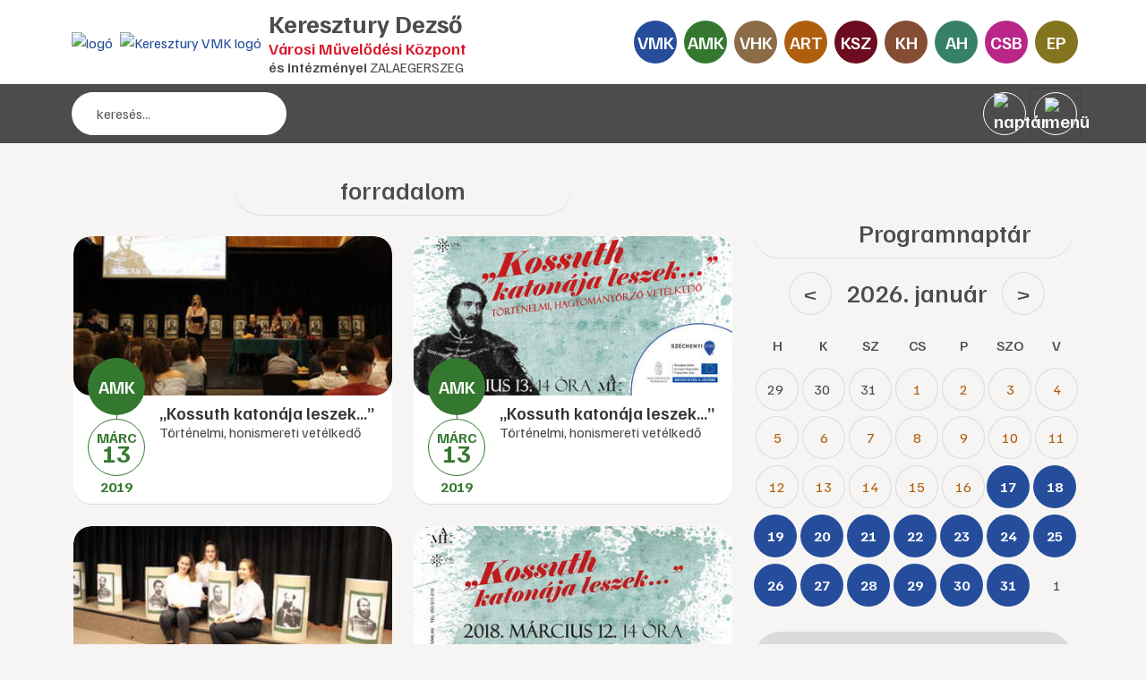

--- FILE ---
content_type: text/html; charset=iso-8859-2
request_url: https://www.kereszturyamk.hu/tag/forradalom
body_size: 29947
content:
<!DOCTYPE html> <html lang="hu"> <head> <meta charset="iso-8859-2"> <meta http-equiv="X-UA-Compatible" content="IE=edge"> <meta name="viewport" content="width=device-width, initial-scale=1, shrink-to-fit=no"> <title>forradalom</title> <meta http-equiv="Content-Type" content="text/html; charset=iso-8859-2"/> <meta name="title" content="forradalom - Keresztury Dezső Városi Művelődési Központ Zalaegerszeg"/> <meta name="description" content="Keresztury Dezső Városi Művelődési Központ Zalaegerszeg"/> <meta name="robots" content="index, follow"/> <meta property="og:title" content="forradalom - Keresztury Dezső Városi Művelődési Központ Zalaegerszeg"/> <meta property="og:description" content="Keresztury Dezső Városi Művelődési Központ Zalaegerszeg"/> <meta name="resource-type" content="document"/> <meta name="classification" content="document"/> <meta name="page-topic" content="all, alle,"/> <meta name="canonical" content="https://www.kereszturyvmk.hu/tag/forradalom"/> <link rel="shortcut icon" href="/img/2175_1490_keresztury.png"/> <link href="//static.itworx.hu/jquery/themes/ui-lightness/jquery.ui.all.min.css" rel="stylesheet" type="text/css"/><!-- RES commonFunc2.min.js --><script>function getWindowDimensions(){parseInt(navigator.appVersion)>3&&("Netscape"==navigator.appName&&(winW=window.innerWidth,winH=window.innerHeight),-1!=navigator.appName.indexOf("Microsoft")&&(winW=document.body.offsetWidth,winH=document.body.offsetHeight))}function magassag(n,e,t){getWindowDimensions();var i=winH-e,o=document.getElementById(n),a=o.style;t>i&&(i=t),a.height=i+"px"}function magassag2(n,e,t,i){var o=document.getElementById(n),a=document.getElementById(e),r=o.offsetHeight-t;1>r&&(r=1),i>r&&(r=i);var d=a.style;d.height=r+"px"}function printIt(){var n=document.location.href;n.indexOf("#")>-1&&(n=n.substr(0,n.indexOf("#"))),n.indexOf("?")>-1?window.open(n+"&amp;print=1","agprint"):window.open(n+"?print=1","agprint")}function getCheckedValue(n){if(!n)return"";var e=n.length;if(void 0==e)return n.checked?n.value:"";for(var t=0;e>t;t++)if(n[t].checked)return n[t].value;return""}var winW=630,winH=460;</script><!-- RES  --><script src="//ajax.googleapis.com/ajax/libs/jquery/1.9.1/jquery.min.js"></script> <script src="//ajax.googleapis.com/ajax/libs/jqueryui/1.11.1/jquery-ui.min.js"></script><!-- RES cmsFunctions.min.js --><script>var randomnumber = Math.floor(Math.random()*11000000);
var is_mobile = false;
var is_waypoint = false;

var Cms = function(siteID) {
    this.siteID = siteID;
};

//
// ***** AUTOCOMPLETE *****
//
Cms.prototype.setAutocomplete = function(config) {
	var siteID = this.siteID;
	$( "#" + config.termDiv ).val( config.defaultText );
	$( "#" + config.termDiv ).focus(function() {
		if ($(this).val() == config.defaultText) {
			$(this).val('');
		}
    });
	if (config.shopSearch == null) {
		config.shopSearch = "";
	}
	$( "#" + config.termDiv ).autocomplete({
		source:	function(request, response) {
            $.ajax({
                url: "/cgi-bin/itworx/lib/hirbox/ajax_search.cgi",
                dataType: "json",
                data: {
                    'term': request.term,
                    'siteID': siteID,
					'showCategoryName': config.showCategoryName,
					'showColumnName': config.showColumnName,
					'language': config.language,
					'categoryID': config.categoryID.join(','),
					'columnID': config.columnID.join(','),
					'shopSearch': config.shopSearch
                },
                success: function(data) {
                    response(data);
                }
            });
		},
		minLength: 1,
		select: function( event, ui ) {
			//document.location.href = ui.item.id + "?mit=" + encodeURI($( "#mit" ).val());
			document.location.href = ui.item.id;
		}						
	});

	$('form[name="' + config.form + '"]').submit(function(event){
		event.preventDefault();
		if (config.noSubmit != true) {
			if ($( "#" + config.termDiv ).val() == config.defaultText) {
				$( "#" + config.termDiv ).val('*');
			}
			
			var cats = new Array();		
			var catsUrl = "";
			for (var x = 0; x < config.categoryID.length; x++) {
				cats.push("CATEGORY=" + config.categoryID[x]);
			}
			if (cats.length > 0) {
				catsUrl = "&" + cats.join("&");
			}
			
			var cols = new Array();
			var colsUrl = "";
			for (var x = 0; x < config.columnID.length; x++) {
				cols.push("COLUMN=" + config.columnID[x]);
			}
			if (cols.length > 0) {
				colsUrl = "&" + cols.join("&");
			}

			document.location.href = "/?autocomplete=1&mit=" + $( "#" + config.termDiv ).val() + "&SHOPTEXT=" + $( "#" + config.termDiv ).val() + "&SHOPSEARCH=" + config.shopSearch + "&nyelv=" + config.language + "&view=rv&tID=" + config.templateColumnID + "&DOSEARCH=1&SEARCHFULLTEXT=mit" + catsUrl + colsUrl;
		}
	});	
};

//
// ***** stickyHeader *****
//
function stickyHeader(config) {
	// Do our DOM lookups beforehand
	var nav_container = $("." + config.navContainerClass);
	var nav = $("nav");
	var top_spacing = 0;
	var waypoint_offset = 0;

	nav_container.waypoint(function(direction) {
		if (direction == 'down') {			
			nav_container.css({ 'height':nav.outerHeight() });		
			nav.stop().addClass("sticky").css("top", config.offset-nav.outerHeight());				
		} else {
			nav_container.css({ 'height':'auto' });
			nav.stop().removeClass("sticky").css("top",nav.outerHeight()+waypoint_offset);
		}
	}, {
		offset: function() {
				return -nav.outerHeight()-waypoint_offset;
			}
		}
	);
};

/* WAYPOINT BASED IMAGE LOADER */
function waypointImageLoader() {
	$('.waypointImageLoader').waypoint(function() {
		var w = "";
		var h = "";
		var t = "";
		if ( parseFloat($(this).width()) > 0 ) {
			w = "width='" + $(this).width() + "'";
		}
		if ( parseFloat($(this).height()) > 0 ) {
			h = "height='" + $(this).height() + "'";
		}
		if ($(this).attr("title") != undefined) {
			t = $(this).attr("title");
		}
		$(this).html( "<img src='" + $(this).attr("data") +"' " + w + " " + h + " alt='" + t +"' title='" + t +"' />" );
	}, {
		triggerOnce: true,
		offset: $.waypoints('viewportHeight') - 50
		//'bottom-in-view'
		}
	);
	is_waypoint = true;
}

//
// ***** PAGE PRINT *****
//
Cms.prototype.printPage = function (elem, config) {
	if (config.width == undefined) {
		config.width = 600;
	}
	if (config.height == undefined) {
		config.height = 400;
	}
	var mywindow = window.open('', 'cmsPrintWindow', 'height=' + config.height + ',width=' + config.width);
	mywindow.document.write('<html><head><title>' + config.title + '</title>');
	/*optional stylesheet*/ //mywindow.document.write('<link rel="stylesheet" href="main.css" type="text/css" />');
	mywindow.document.write('</head><body >');
	if (config.prepend != undefined) {
		mywindow.document.write( config.prepend );
	}
	mywindow.document.write( $(elem).html() );
	if (config.append != undefined) {
		mywindow.document.write( config.append );
	}
	mywindow.document.write('</body></html>');

	if (config.debug == undefined) {
		//mywindow.setTimeout(function(){ mywindow.print(); mywindow.close(); }, 1000);
		mywindow.print();
	}	

	return true;
};

//
// ***** FILE UPLOADER *****
//
var fileUploader = function(config) {
    this.config = config;
	this.fields = {};
};

fileUploader.prototype.getForm = function(params) {
	var html = "";
	var config = this.config;
	var obj = this;
	var uploader;
	this.fields[params.container] = 0;
	
	if (params.id == '') {
		document.getElementById(params.container).innerHTML = '<input type="file" name="' + params.container + 'File" />';
		return false;
	}
	
	if (params.secure == undefined) {
		params.secure = 0;
	}
	
	var extArray = new Array();
	if (params.extensions != '') {
		extArray = params.extensions.split(",");
	}
	
	var uploadTxt = config.uploadTxt;
	var downloadTxt = "<img src='http://static.itworx.hu/jquery-fileuploader/download-icon.png' border='0' hspace='2' align='absmiddle'>&nbsp;" + config.downloadTxt;
	if (params.type == "doc") {
		if (params.uploadTxt != undefined) {
			uploadTxt = params.uploadTxt;
		}
	}
	if (params.type == "image") {
		uploadTxt = config.uploadImageTxt;
		if (params.uploadImageTxt != undefined) {
			uploadTxt = params.uploadImageTxt;
		}
	}	
	if (params.downloadTxt != undefined) {
		downloadTxt = "<img src='http://static.itworx.hu/jquery-fileuploader/download-icon.png' border='0' hspace='2' align='absmiddle'>&nbsp;" + params.downloadTxt;
	}
	
	if (params.defaultFile == '') {
		uploader = new qq.FineUploader({
			element: document.getElementById(params.container),
			multiple: false,
			debug: false,
			forceMultipart: true,
			inputName: 'qqfile',
			request: {
				endpoint: "/",
				params: {
					doFileUpload: 1,
					cmsAjaxCall: 1,
					field: params.field,
					ID: params.id
				}
			},		
			messages: {
				typeError: config.uploadErrorTxt + params.extensions
			},			
			retry: {
				preventRetryResponseProperty: 'preventRetry'
			},
			validation: {
				allowedExtensions: extArray
			},
			text: {
				uploadButton: "<img src='http://static.itworx.hu/jquery-fileuploader/upload-icon.png' border='0' hspace='2' align='absmiddle'>&nbsp;" + uploadTxt
			},
			callbacks: {
				onSubmit: function(id, fileName) {
					$("#" + params.container).hide();
				},
				onComplete: function(id, fileName, responseJSON) {
					obj.fields[params.container] = 1;
					if (config.downloadTxt == '') {
						config.downloadTxt = responseJSON.file;
					}
					if (params.type == "doc") {
						if (params.secure == 1) {
							document.getElementById(params.container).innerHTML = "<a href='/?view=userdocstreamer&guid=" + responseJSON.file + "'>" + downloadTxt + "</a> - <img src='http://static.itworx.hu/jquery-fileuploader/remove-icon.png' border='0' hspace='2' align='absmiddle'> <a href='javascript:void(0)' onclick='" + config.name + ".removeFile(\"" + responseJSON.file + "\", " + JSON.stringify(params, null, 2) + ");'>" + config.deleteTxt + "</a>&nbsp;";
						} else {
							document.getElementById(params.container).innerHTML = "<a href='/" + params.folder + "/" + responseJSON.file + "'>" + downloadTxt + "</a> - <img src='http://static.itworx.hu/jquery-fileuploader/remove-icon.png' border='0' hspace='2' align='absmiddle'> <a href='javascript:void(0)' onclick='" + config.name + ".removeFile(\"" + responseJSON.file + "\", " + JSON.stringify(params, null, 2) + ");'>" + config.deleteTxt + "</a>&nbsp;";
						}
					}
					if (params.type == "image") {
						if (params.secure == 1) {
							document.getElementById(params.container).innerHTML = "<img src='http://static.itworx.hu/jquery-fileuploader/remove-icon.png' border='0' vspace='6' align='absmiddle'> <a href='javascript:void(0)' onclick='" + config.name + ".removeFile(\"" + responseJSON.file + "\", " + JSON.stringify(params, null, 2) + ");'>" + config.deleteTxt + "</a>&nbsp;<br/><img src='/?view=userdocstreamer&guid=" + responseJSON.file + "' border='1' hspace='4' />";
						} else {
							document.getElementById(params.container).innerHTML = "<img src='http://static.itworx.hu/jquery-fileuploader/remove-icon.png' border='0' vspace='6' align='absmiddle'> <a href='javascript:void(0)' onclick='" + config.name + ".removeFile(\"" + responseJSON.file + "\", " + JSON.stringify(params, null, 2) + ");'>" + config.deleteTxt + "</a>&nbsp;<br/><img src='/" + params.folder + "/" + responseJSON.file + "' border='1' hspace='4' />";
						}
					}
					$("#" + params.container).fadeIn();
				},
				onError: function(id, fileName, responseJSON) {
					//this.reset();
				}				
			}
		});
	}
	
	if (params.defaultFile != '') {
		this.fields[params.container] = 1;
		if (config.downloadTxt == '') {
			config.downloadTxt = params.defaultFile;
		}
		if (params.type == "doc") {
			if (params.secure == 1) {
				$("#" + params.container).html("<a href='/?view=userdocstreamer&guid=" + params.defaultFile + "'>" + downloadTxt + "</a> - <img src='http://static.itworx.hu/jquery-fileuploader/remove-icon.png' border='0' hspace='2' align='absmiddle'> <a href='javascript:void(0)' onclick='" + config.name + ".removeFile(\"" + params.defaultFile + "\", " + JSON.stringify(params, null, 2) + ");'>" + config.deleteTxt + "</a>&nbsp;");
			} else {
				$("#" + params.container).html("<a href='/" + params.folder + "/" + params.defaultFile + "'>" + downloadTxt + "</a> - <img src='http://static.itworx.hu/jquery-fileuploader/remove-icon.png' border='0' hspace='2' align='absmiddle'> <a href='javascript:void(0)' onclick='" + config.name + ".removeFile(\"" + params.defaultFile + "\", " + JSON.stringify(params, null, 2) + ");'>" + config.deleteTxt + "</a>&nbsp;");
			}
		}
		if (params.type == "image") {
			if (params.secure == 1) {
				$("#" + params.container).html("<img src='http://static.itworx.hu/jquery-fileuploader/remove-icon.png' border='0' hspace='2' align='absmiddle'> <a href='javascript:void(0)' onclick='" + config.name + ".removeFile(\"" + params.defaultFile + "\", " + JSON.stringify(params, null, 2) + ");'>" + config.deleteTxt + "</a>&nbsp;<br/><img src='/?view=userdocstreamer&guid=" + params.defaultFile + "' border='1' vspace='6' />");
			} else {
				$("#" + params.container).html("<img src='http://static.itworx.hu/jquery-fileuploader/remove-icon.png' border='0' hspace='2' align='absmiddle'> <a href='javascript:void(0)' onclick='" + config.name + ".removeFile(\"" + params.defaultFile + "\", " + JSON.stringify(params, null, 2) + ");'>" + config.deleteTxt + "</a>&nbsp;<br/><img src='/" + params.folder + "/"  + params.defaultFile + "' border='1' vspace='6' />");
			}
		}		
	}

};

fileUploader.prototype.removeFile = function (guid, params) {
	var obj = this;
	var config = this.config;
	if (confirm(config.deleteConfirmTxt)) {
		$("#cms-root").load(
			"/",
			{
				cmsAjaxCall: 1,
				removeUploadedFile: 1,
				field: params.field,
				ID: params.id,		  
				guid: guid,
				r: randomnumber
			},
			function() {
				$("#" + params.container).html('');
				params.defaultFile = "";
				obj.fields[params.container] = 0;
				obj.getForm(params);
			}
		);
	}
};

fileUploader.prototype.getState = function (container) {
	return this.fields[container];
};

function LimitAttach(file, ext) {
	//console.log(file + ", " + ext);
	var extArray = new Array();
	extArray = ext.split(",");	
	allowSubmit = false;
	if (!file) {
		return;
	}	
	while (file.indexOf("\\\\") != -1) {
		file = file.slice(file.indexOf("\\\\") + 1);
		ext = file.slice(file.indexOf(".")).toLowerCase();
		for (var i = 0; i < extArray.length; i++) {
			//console.log(ext + " vs " + extArray[i]);
			if (extArray[i] == ext) {
				allowSubmit = true;
				break;
			}
		}
	}
	if (allowSubmit){
		return true;
	} else {
		return false;
	}
};

function checkExtenstion(fileName, validExtensions) {
	var fileNameExt = fileName.substr(fileName.lastIndexOf('.') + 1);	
	if ($.inArray(fileNameExt, validExtensions) == -1){
	   return false;
	}
	return true;
}

// ##########################################
// cookies
function cookieMessage(config) {
	var name = "#" + config.div;
	var cl = readCookie("cookieLaw");
	if (cl == null) {
		var menuYloc = null;
		var offsetTemp = 0;
		var message = 'A weboldalunkon cookie-kat használunk, hogy a legjobb felhasználói élményt nyújthassuk. Az adatvédelemről bővebben <a href="' + config.articleUrl + '">itt olvashat</a>.';
		var closeMessage = 'Rendben';
		if (config.language == 'en') {
			message = 'We use cookies to improve your experience on our site. To find out more, read our <a href="' + config.articleUrl + '">cookie policy</a>.';
			closeMessage = 'Yes, I agree';
		}
		if (config.language == 'nl') {
			message = 'Om onze website optimaal te laten functioneren gebruiken wij cookies. Voor meer informatie zie ons <a href="' + config.articleUrl + '">Cookiebeleid.</a>';
			closeMessage = 'Akkoord';
		}
		if (config.language == 'de') {
			message = 'Diese Website verwendet Cookies, um bestimmte Funktionen zu ermöglichen und das Angebot zu verbessern. Indem Sie hier fortfahren, stimmen Sie der Nutzung von Cookies zu. Weitere Informationen zu Cookies erhalten Sie in unserer <a href="' + config.articleUrl + '">Datenschutzerklärung</a>';
			closeMessage = 'Ich stimme zu';
		}
        
        // custom message
        if (customCookieText != undefined) {
            if (customCookieText != "") { message = customCookieText; }
        }        
        if (customCookieButton != undefined) {
            if (customCookieButton != "") { closeMessage = customCookieButton; }            
        }
		
		if (config.preprend == undefined) {
			config.preprend = "body";
		} else {
			config.preprend = "#" + config.preprend;
		}		
		if (config.zindex == undefined) {
			config.zindex = 1;
		}
		if (config.barColor == undefined) {
			config.barColor = "#000";
		}		
			
		var c = "cookieMessage";
		if (config.addClass != undefined) {
			c = c + " " + config.addClass;
		}
		$(name).html('<div align="center" class="' + c + '">' + message + '&nbsp;&nbsp;&nbsp;&nbsp;&nbsp;<span id="close_message" style="cursor:pointer"><span class="cookieButton" style="background-color: #a0b800;border-color: #a0b800!important;color: #fff!important;text-transform:  uppercase;padding: 3px 15px;border-radius: 2px;margin-left: 4px;">' + closeMessage + '</span></span></div>');
		$(".cookieMessage").css('background-color', config.barColor);
		$(".cookieMessage").css('color', '#ccc');
		$(".cookieMessage").css('padding', '5px 5px 5px 25px');
		$(".cookieMessage").css('text-align', 'center');
		$(".cookieMessage").css('z-index', config.zindex);
		
		/*menuYloc = parseInt($(name).css("bottom").substring(0,$(name).css("bottom").indexOf("px")))
		$(window).scroll(function () { 
			offset = (-1*($(document).scrollTop()+menuYloc)+"px");
			$(name).css("bottom", offset);			
		});*/
		
		$(config.preprend).prepend( $(name).html() );
		$(name).html();
		$(name).hide();
		
		$('#close_message').click(function() {
			createCookie("cookieLaw", 1, 90);
			$('.cookieMessage').fadeOut();

			// update consent configuration
			// console.log("update consent configuration"); 
			gtag('consent', 'update', {
				'analytics_storage': 'granted',      
				'ad_storage': 'granted',        
				'ad_personalization': 'granted',
				'ad_user_data': 'granted',
				'functionality_storage': 'granted',
				'personalization_storage': 'granted',
				'security_storage': 'granted',
			});            
		});
	} else {
		$(name).hide();
	}
};

function createCookie(name,value,days,hours) {
	var expires;
	if (days > 0) {
		var date = new Date();
		date.setTime(date.getTime()+(days*24*60*60*1000));
		expires = "; expires="+date.toGMTString();
	} else {
		if (days == 0) {
			var date = new Date();
			date.setTime(date.getTime()+(10000));
			expires = "; expires="+date.toGMTString();
		} else {
			expires = "";
		}
	}
	document.cookie = name+"="+value+expires+"; path=/";
};

function createCookieMins(name,value,mins) {
	var expires;
	var date = new Date();
	date.setTime(date.getTime()+(mins*60*1000));
	expires = "; expires="+date.toGMTString();
	document.cookie = name+"="+value+expires+"; path=/";
};

function readCookie(name) {
	var nameEQ = name + "=";
	var ca = document.cookie.split(';');
	for(var i=0;i < ca.length;i++) {
		var c = ca[i];
		while (c.charAt(0)==' ') {
			c = c.substring(1,c.length);
		}
		if (c.indexOf(nameEQ) == 0) {
			return c.substring(nameEQ.length,c.length);
		}
	}
	return null;
};

function eraseCookie(name) {
	createCookie(name,"",-1);
};

/* VALIDATORS */
function isValidUrl(url){ 
    var RegExp = /^(([\w]+:)?\/\/)(([\d\w]|%[a-fA-f\d]{2,2})+(:([\d\w]|%[a-fA-f\d]{2,2})+)?@)?([\d\w][-\d\w]{0,253}[\d\w]\.)+[\w]{2,4}(:[\d]+)?(\/([-+_~.\d\w]|%[a-fA-f\d]{2,2})*)*(\?(&?([-+_~.\d\w]|%[a-fA-f\d]{2,2})=?)*)?(#([-+_~.\d\w]|%[a-fA-f\d]{2,2})*)?$/; 
    if(RegExp.test(url)) { 
        return true; 
    } else { 
        return false; 
    } 
};

function isValidEmail(email){
	if (email.length == 0) {
		return false;
	}
	if (!email.match(/[a-zA-Z0-9_\-][a-zA-Z0-9_\-\.]*[a-zA-Z0-9_\-]*[@][a-zA-Z0-9_\-]+([\.][a-zA-Z0-9_\-]+)*[\.][a-zA-Z]{2,10}$/)) {
		return false;
	}
	return true;
};

/* url param extractor */
function getURLParameter(name) {
    return decodeURI(
        (RegExp(name + '=' + '(.+?)(&|$)').exec(location.search)||[,""])[1]
    );
};

/* HELPERS */
function getCheckedValue(radioObj) {
	if(!radioObj)
		return "";
	var radioLength = radioObj.length;
	if(radioLength == undefined)
		if(radioObj.checked)
			return radioObj.value;
		else
			return "";
	for(var i = 0; i < radioLength; i++) {
		if(radioObj[i].checked) {
			return radioObj[i].value;
		}
	}
	return "";
};

/* MOBILE check */
if( /Android|webOS|iPhone|iPad|iPod|BlackBerry|Windows Phone/i.test(navigator.userAgent) ) {
	is_mobile = true;
};

/* BROWSER_ERROR handler */
function addWindowErrorHandler() {
	window.onerror = function (message, url, lineNumber, columnNumber, error) {
		var trace = '';
		console.log('Error: ' , error);
		try {trace = error.stack;} catch (e) {trace = '';}
		try {$.ajax({method: "POST",url: 'https://developer.webmark-solutions.nl/cgi-bin/_sysadmin/browser_alert.php',
			data: {s: url, m: message, l: lineNumber, c: columnNumber, t: trace}
		}).done(function (data) {console.log('Response: ', data);});
		} catch (e) {console.log('Unhandled ERROR');} finally {return true;}
	};
};

/* SCROLL TO TOP */
if (window.jQuery) {
    $(".scrolltop").click(function(e) {
    	e.preventDefault();
    	$("html,body").animate({scrollTop: $("body").offset().top}, "fast");
    });    
};
</script><!-- RES  --><!-- RES navigator/navigator-bootstrap5.js --><script>// create drop down menu from json using bootsrap

function createMenu_bootstrap5(params) {
	var menuID = Math.floor(Math.random()*1000001);
	var menuHTML = '<button class="navbar-toggler" type="button" data-bs-toggle="collapse" data-bs-target="#navbarSupportedContent' + menuID + '" aria-controls="navbarSupportedContent" aria-expanded="false" aria-label="Toggle navigation">\n<span class="navbar-toggler-icon"></span>\n</button>\n';
	var kickbackActivate = 0;
	menuHTML = menuHTML + '<div class="collapse navbar-collapse" id="navbarSupportedContent' + menuID + '">\n';	
	menuHTML = menuHTML + "<ul class=\"navbar-nav\">\n";
	for(var x = 0; x < params.menuJson.length; x++) {
		var response = parseMenuItemBootstrap5(params.menuJson[x], menuHTML, params.param1, params.tID, params.nID, params.gID, params.regformID, false);
		menuHTML = response[0];
		kickbackActivate = response[1];
	}
	menuHTML = menuHTML + "</ul>\n</div>\n";	
	//console.log(menuHTML);
	
	$("#" + params.id).html(menuHTML);
}

function parseMenuItemBootstrap5(menuItem, menuHTML, allowKickbackActivate, tID, nID, gID, regformID, isDropDown) {
        var activeClass = "";
        var kickbackActivate = 0;
        if (menuItem.href == null) {
                menuItem.href = "javascript:void(0)";
        }
        // if no ID defined try the url
        if ((tID == '') && (nID == '') && (gID == '') && (regformID == '')) {
                if (menuItem.href == document.location.pathname) {
                        activeClass = "active";
                        kickbackActivate = 1;
                }
        } else {
                var i = menuItem.key.split(":");
                if ((i[0] == "column") && (i[1] == tID)) {
                                activeClass = "active";
                                kickbackActivate = 1;
                }
                if ((i[0] == "page") && (i[1] == nID)) {
                                activeClass = "active";
                                kickbackActivate = 1;
                }
                if ((i[0] == "gallery") && (i[1] == gID)) {
                                activeClass = "active";
                                kickbackActivate = 1;
                }
                if ((i[0] == "regform") && (i[1] == regformID)) {
                                activeClass = "active";
                                kickbackActivate = 1;
                }				
        }
                
        menuItem.title = unescape(menuItem.title);

        var randomnumber = Math.floor(Math.random()*1000001);

        if (menuItem.children != undefined) {
		if (menuItem.href == "") { menuItem.href = "#"; }
		var key = menuItem.key.replace(":", "");
			var dropdownID = Math.floor(Math.random()*1000001);
			menuHTML = menuHTML + '<li class="nav-item dropdown" data-href="' + menuItem.href + '" id="' + key + '" data-key="' + menuItem.key +'">';
			menuHTML = menuHTML + '	<a class="nav-link dropdown-toggle" href="#" data-href="' + menuItem.href + '" id="navbarDropdown' + dropdownID + '" role="button" data-bs-toggle="dropdown" aria-expanded="false">' + menuItem.title + '</a>\n';
			menuHTML = menuHTML + '	<ul class="dropdown-menu" aria-labelledby="navbarDropdown' + dropdownID + '">\n';
			
			for(var x = 0; x < menuItem.children.length; x++) {
							var response = parseMenuItemBootstrap5(menuItem.children[x], menuHTML, allowKickbackActivate, tID, nID, gID, regformID, true);
							menuHTML = response[0];
							kickbackActivate = response[1];
							if ((kickbackActivate == 1) && (allowKickbackActivate == 1)) {
											menuHTML = menuHTML.replace("id='level" + randomnumber + "'", "id='level" + randomnumber + "'" + " class=\"active\"");
							}
			}
			menuHTML = menuHTML + "</ul>\n";
			menuHTML = menuHTML + "</li>\n";
        } else {
			// menu links            
			if (isDropDown) {
				menuHTML = menuHTML + "<li id='level" + randomnumber + "'>\n";
				menuHTML = menuHTML + "<a href='" + menuItem.href + "' class='dropdown-item "  + activeClass + "'>" + menuItem.title + "</a>\n";                
			} else {
				menuHTML = menuHTML + "<li class='nav-item' id='level" + randomnumber + "'>\n";
				menuHTML = menuHTML + "<a href='" + menuItem.href + "' class='nav-link "  + activeClass + "'>" + menuItem.title + "</a>\n";                	
			}            
        }
        
        var key = menuItem.key.replace(":", "");
		//console.log(menuItem.key);
        menuHTML = menuHTML.replace("id='level" + randomnumber + "'", "id='" + key + "' data-key='" + menuItem.key + "'");
        menuHTML = menuHTML + "</li>\n";
        return [menuHTML, kickbackActivate];
}</script><!-- RES  --><!-- RES navigator/navigator-bootstrap.js --><script>// create drop down menu from json using bootsrap

function createMenu_bootstrap(params) {
	var menuHTML = "";
	var kickbackActivate = 0;
	menuHTML = menuHTML + "<ul class=\"nav navbar-nav navbar-left\">\n";
	for(var x = 0; x < params.menuJson.length; x++) {
		var response = parseMenuItemBootstrap(params.menuJson[x], menuHTML, params.param1, params.tID, params.nID, params.gID, params.regformID);
		menuHTML = response[0];
		kickbackActivate = response[1];
	}
	menuHTML = menuHTML + "</ul>\n";	
	//console.log(menuHTML);
	
	$("#" + params.id).html(menuHTML);
}

function parseMenuItemBootstrap(menuItem, menuHTML, allowKickbackActivate, tID, nID, gID, regformID) {
        var activeClass = "";
        var kickbackActivate = 0;
        if (menuItem.href == null) {
                menuItem.href = "javascript:void(0)";
        }
        // if no ID defined try the url
        if ((tID == '') && (nID == '') && (gID == '') && (regformID == '')) {
                if (menuItem.href == document.location.pathname) {
                        activeClass = " class=\"active\"";
                        kickbackActivate = 1;
                }
        } else {
                var i = menuItem.key.split(":");
                if ((i[0] == "column") && (i[1] == tID)) {
                                activeClass = " class=\"active\"";
                                kickbackActivate = 1;
                }
                if ((i[0] == "page") && (i[1] == nID)) {
                                activeClass = " class=\"active\"";
                                kickbackActivate = 1;
                }
                if ((i[0] == "gallery") && (i[1] == gID)) {
                                activeClass = " class=\"active\"";
                                kickbackActivate = 1;
                }
                if ((i[0] == "regform") && (i[1] == regformID)) {
                                activeClass = " class=\"active\"";
                                kickbackActivate = 1;
                }				
        }
                
        menuItem.title = unescape(menuItem.title);

        var randomnumber = Math.floor(Math.random()*1000001);

        if (menuItem.children != undefined) {
		if (menuItem.href == "") { menuItem.href = "#"; }
		var key = menuItem.key.replace(":", "");
                menuHTML = menuHTML + '<li class="dropdown" data-href="' + menuItem.href + '" id="' + key + '" data-key="' + menuItem.key +'">';
                //menuHTML = menuHTML + '<a class="dropdown-toggle" data-toggle="dropdown" aria-expanded="false" href="#" data-href="' + menuItem.href + '" id="' + key + '" data-key="' + menuItem.key +'">' + menuItem.title + ' <span class="caret"></span></a>\n';
		menuHTML = menuHTML + '<a class="dropdown-toggle" data-toggle="dropdown" data-bs-toggle="dropdown" aria-expanded="false" href="#" data-href="' + menuItem.href + '">' + menuItem.title + ' <span class="caret"></span></a>\n';
                menuHTML = menuHTML + "<ul class=\"dropdown-menu\" role=\"menu\">\n";
                
                for(var x = 0; x < menuItem.children.length; x++) {
                                var response = parseMenuItemBootstrap(menuItem.children[x], menuHTML, allowKickbackActivate, tID, nID, gID, regformID);
                                menuHTML = response[0];
                                kickbackActivate = response[1];
                                if ((kickbackActivate == 1) && (allowKickbackActivate == 1)) {
                                                menuHTML = menuHTML.replace("id='level" + randomnumber + "'", "id='level" + randomnumber + "'" + " class=\"active\"");
                                }
                }
                menuHTML = menuHTML + "</ul>\n";
                menuHTML = menuHTML + "</li>\n";
        } else {
                menuHTML = menuHTML + "<li" + activeClass + " id='level" + randomnumber + "' role=\"presentation\">\n";
                menuHTML = menuHTML + "<a href='" + menuItem.href + "'>" + menuItem.title + "</a>\n";                
        }
        
        var key = menuItem.key.replace(":", "");
	//console.log(menuItem.key);
        menuHTML = menuHTML.replace("id='level" + randomnumber + "'", "id='" + key + "' data-key='" + menuItem.key + "'");
        menuHTML = menuHTML + "</li>\n";
        return [menuHTML, kickbackActivate];
}</script><!-- RES  --><!-- RES navigator/navigator-simplerenderer.js --><script>function createMenu_simplerenderer(params){var menuHTML="";var kickbackActivate=0;menuHTML=menuHTML+"<ul>\n";for(var x=0;x<params.menuJson.length;x++){var response=parseMenuItem(params.menuJson[x],menuHTML,params.param1,params.tID,params.nID,params.gID,params.regformID);menuHTML=response[0];kickbackActivate=response[1]}menuHTML=menuHTML+"</ul>\n";$("#"+params.id).html(menuHTML)}function parseMenuItem(menuItem,menuHTML,allowKickbackActivate,tID,nID,gID,regformID){var activeClass="";var kickbackActivate=0;if(menuItem.href==null){menuItem.href="javascript:void(0)"}if((tID=='')&&(nID=='')&&(gID=='')&&(regformID=='')){if(menuItem.href==document.location.pathname){activeClass=" class=\"current\"";kickbackActivate=1}}else{var i=menuItem.key.split(":");if((i[0]=="column")&&(i[1]==tID)){activeClass=" class=\"current\"";kickbackActivate=1}if((i[0]=="page")&&(i[1]==nID)){activeClass=" class=\"current\"";kickbackActivate=1}if((i[0]=="gallery")&&(i[1]==gID)){activeClass=" class=\"current\"";kickbackActivate=1}if((i[0]=="regform")&&(i[1]==regformID)){activeClass=" class=\"current\"";kickbackActivate=1}}menuItem.title=unescape(menuItem.title);var randomnumber=Math.floor(Math.random()*1000001);menuHTML=menuHTML+"<li"+activeClass+" id='level"+randomnumber+"'>\n";menuHTML=menuHTML+"<a href='"+menuItem.href+"'>"+menuItem.title+"</a>\n";if(menuItem.children!=undefined){menuHTML=menuHTML+"<ul>\n";for(var x=0;x<menuItem.children.length;x++){var response=parseMenuItem(menuItem.children[x],menuHTML,allowKickbackActivate,tID,nID,gID,regformID);menuHTML=response[0];kickbackActivate=response[1];if((kickbackActivate==1)&&(allowKickbackActivate==1)){menuHTML=menuHTML.replace("id='level"+randomnumber+"'","id='level"+randomnumber+"'"+" class=\"current\"")}}menuHTML=menuHTML+"</ul>\n"}var key=menuItem.key.replace(":","");menuHTML=menuHTML.replace("id='level"+randomnumber+"'","id='"+key+"'");menuHTML=menuHTML+"</li>\n";return[menuHTML,kickbackActivate]}</script><!-- RES  --><!-- RES jquery-swipebox/jquery.swipebox.min.js --><script>/*! Swipebox v1.5.1 | Constantin Saguin csag.co | MIT License | github.com/brutaldesign/swipebox */
!function(a,b,c,d){c.swipebox=function(e,f){c(e).addClass("swipebox");var g,h,i={useCSS:!0,useSVG:!0,initialIndexOnArray:0,removeBarsOnMobile:!0,hideCloseButtonOnMobile:!1,hideBarsDelay:3e3,videoMaxWidth:1140,vimeoColor:"cccccc",beforeOpen:null,afterOpen:null,afterClose:null,afterMedia:null,nextSlide:null,prevSlide:null,loopAtEnd:!1,autoplayVideos:!1,queryStringData:{},toggleClassOnLoad:""},j=this,k=[],l=".swipebox",m=navigator.userAgent.match(/(iPad)|(iPhone)|(iPod)|(Android)|(PlayBook)|(BB10)|(BlackBerry)|(Opera Mini)|(IEMobile)|(webOS)|(MeeGo)/i),n=null!==m||b.createTouch!==d||"ontouchstart"in a||"onmsgesturechange"in a||navigator.msMaxTouchPoints,o=!!b.createElementNS&&!!b.createElementNS("http://www.w3.org/2000/svg","svg").createSVGRect,p=a.innerWidth?a.innerWidth:c(a).width(),q=a.innerHeight?a.innerHeight:c(a).height(),r=0;j.settings={},c.swipebox.close=function(){g.closeSlide()},c.swipebox.extend=function(){return g},j.init=function(){j.settings=c.extend({},i,f),Array.isArray(e)?(k=e,g.target=c(a),g.init(j.settings.initialIndexOnArray)):c(b).on("click",l,function(a){if("slide current"===a.target.parentNode.className)return!1;Array.isArray(e)||(g.destroy(),h=c(l),g.actions()),k=[];var b,d,f;f||(d="data-rel",f=c(this).attr(d)),f||(d="rel",f=c(this).attr(d)),h=f&&""!==f&&"nofollow"!==f?c(l).filter("["+d+'="'+f+'"]'):c(l),h.each(function(){var a=null,b=null;c(this).attr("title")&&(a=c(this).attr("title")),c(this).attr("href")&&(b=c(this).attr("href")),k.push({href:b,title:a})}),b=h.index(c(this)),a.preventDefault(),a.stopPropagation(),g.target=c(a.target),g.init(b)})},g={init:function(a){j.settings.beforeOpen&&j.settings.beforeOpen(),this.target.trigger("swipebox-start"),c.swipebox.isOpen=!0,this.build(),this.openSlide(a),this.openMedia(a),this.preloadMedia(a+1),this.preloadMedia(a-1),j.settings.afterOpen&&j.settings.afterOpen(a)},build:function(){var a,b=this;c("body").append('<div id="swipebox-overlay">\t\t\t\t\t<div id="swipebox-container">\t\t\t\t\t\t<div id="swipebox-slider"></div>\t\t\t\t\t\t<div id="swipebox-top-bar">\t\t\t\t\t\t\t<div id="swipebox-title"></div>\t\t\t\t\t\t</div>\t\t\t\t\t\t<div id="swipebox-bottom-bar">\t\t\t\t\t\t\t<div id="swipebox-arrows">\t\t\t\t\t\t\t\t<a id="swipebox-prev"></a>\t\t\t\t\t\t\t\t<a id="swipebox-next"></a>\t\t\t\t\t\t\t</div>\t\t\t\t\t\t</div>\t\t\t\t\t\t<a id="swipebox-close"></a>\t\t\t\t\t</div>\t\t\t</div>'),o&&!0===j.settings.useSVG&&(a=c("#swipebox-close").css("background-image"),a=a.replace("png","svg"),c("#swipebox-prev, #swipebox-next, #swipebox-close").css({"background-image":a})),m&&j.settings.removeBarsOnMobile&&c("#swipebox-bottom-bar, #swipebox-top-bar").remove(),c.each(k,function(){c("#swipebox-slider").append('<div class="slide"></div>')}),b.setDim(),b.actions(),n&&b.gesture(),b.keyboard(),b.animBars(),b.resize()},setDim:function(){var b,d,e={};"onorientationchange"in a?a.addEventListener("orientationchange",function(){0===a.orientation?(b=p,d=q):90!==a.orientation&&-90!==a.orientation||(b=q,d=p)},!1):(b=a.innerWidth?a.innerWidth:c(a).width(),d=a.innerHeight?a.innerHeight:c(a).height()),e={width:b,height:d},c("#swipebox-overlay").css(e)},resize:function(){var b=this;c(a).resize(function(){b.setDim()}).resize()},supportTransition:function(){var a,c="transition WebkitTransition MozTransition OTransition msTransition KhtmlTransition".split(" ");for(a=0;a<c.length;a++)if(b.createElement("div").style[c[a]]!==d)return c[a];return!1},doCssTrans:function(){if(j.settings.useCSS&&this.supportTransition())return!0},gesture:function(){var a,b,d,e,f,g,h=this,i=!1,j=!1,l=10,m=50,n={},o={},q=c("#swipebox-top-bar, #swipebox-bottom-bar"),s=c("#swipebox-slider");q.addClass("visible-bars"),h.setTimeout(),c("body").bind("touchstart",function(h){return c(this).addClass("touching"),a=c("#swipebox-slider .slide").index(c("#swipebox-slider .slide.current")),o=h.originalEvent.targetTouches[0],n.pageX=h.originalEvent.targetTouches[0].pageX,n.pageY=h.originalEvent.targetTouches[0].pageY,c("#swipebox-slider").css({"-webkit-transform":"translate3d("+r+"%, 0, 0)",transform:"translate3d("+r+"%, 0, 0)"}),c(".touching").bind("touchmove",function(h){if(h.preventDefault(),h.stopPropagation(),o=h.originalEvent.targetTouches[0],!j&&(f=d,d=o.pageY-n.pageY,Math.abs(d)>=m||i)){var q=.75-Math.abs(d)/s.height();s.css({top:d+"px"}),s.css({opacity:q}),i=!0}e=b,b=o.pageX-n.pageX,g=100*b/p,!j&&!i&&Math.abs(b)>=l&&(c("#swipebox-slider").css({"-webkit-transition":"",transition:""}),j=!0),j&&(0<b?0===a?c("#swipebox-overlay").addClass("leftSpringTouch"):(c("#swipebox-overlay").removeClass("leftSpringTouch").removeClass("rightSpringTouch"),c("#swipebox-slider").css({"-webkit-transform":"translate3d("+(r+g)+"%, 0, 0)",transform:"translate3d("+(r+g)+"%, 0, 0)"})):0>b&&(k.length===a+1?c("#swipebox-overlay").addClass("rightSpringTouch"):(c("#swipebox-overlay").removeClass("leftSpringTouch").removeClass("rightSpringTouch"),c("#swipebox-slider").css({"-webkit-transform":"translate3d("+(r+g)+"%, 0, 0)",transform:"translate3d("+(r+g)+"%, 0, 0)"}))))}),!1}).bind("touchend",function(a){if(a.preventDefault(),a.stopPropagation(),c("#swipebox-slider").css({"-webkit-transition":"-webkit-transform 0.4s ease",transition:"transform 0.4s ease"}),d=o.pageY-n.pageY,b=o.pageX-n.pageX,g=100*b/p,i)if(i=!1,Math.abs(d)>=2*m&&Math.abs(d)>Math.abs(f)){var k=d>0?s.height():-s.height();s.animate({top:k+"px",opacity:0},300,function(){h.closeSlide()})}else s.animate({top:0,opacity:1},300);else j?(j=!1,b>=l&&b>=e?h.getPrev():b<=-l&&b<=e&&h.getNext()):q.hasClass("visible-bars")?(h.clearTimeout(),h.hideBars()):(h.showBars(),h.setTimeout());c("#swipebox-slider").css({"-webkit-transform":"translate3d("+r+"%, 0, 0)",transform:"translate3d("+r+"%, 0, 0)"}),c("#swipebox-overlay").removeClass("leftSpringTouch").removeClass("rightSpringTouch"),c(".touching").off("touchmove").removeClass("touching")})},setTimeout:function(){if(j.settings.hideBarsDelay>0){var b=this;b.clearTimeout(),b.timeout=a.setTimeout(function(){b.hideBars()},j.settings.hideBarsDelay)}},clearTimeout:function(){a.clearTimeout(this.timeout),this.timeout=null},showBars:function(){var a=c("#swipebox-top-bar, #swipebox-bottom-bar");this.doCssTrans()?a.addClass("visible-bars"):(c("#swipebox-top-bar").animate({top:0},500),c("#swipebox-bottom-bar").animate({bottom:0},500),setTimeout(function(){a.addClass("visible-bars")},1e3))},hideBars:function(){var a=c("#swipebox-top-bar, #swipebox-bottom-bar");this.doCssTrans()?a.removeClass("visible-bars"):(c("#swipebox-top-bar").animate({top:"-50px"},500),c("#swipebox-bottom-bar").animate({bottom:"-50px"},500),setTimeout(function(){a.removeClass("visible-bars")},1e3))},animBars:function(){var a=this,b=c("#swipebox-top-bar, #swipebox-bottom-bar");b.addClass("visible-bars"),a.setTimeout(),c("#swipebox-slider").click(function(){b.hasClass("visible-bars")||(a.showBars(),a.setTimeout())}),c("#swipebox-bottom-bar").hover(function(){a.showBars(),b.addClass("visible-bars"),a.clearTimeout()},function(){j.settings.hideBarsDelay>0&&(b.removeClass("visible-bars"),a.setTimeout())})},keyboard:function(){var b=this;c(a).bind("keyup",function(a){a.preventDefault(),a.stopPropagation(),37===a.keyCode?b.getPrev():39===a.keyCode?b.getNext():27===a.keyCode&&b.closeSlide()})},actions:function(){var a=this,b="touchend click";k.length<2?(c("#swipebox-bottom-bar").hide(),d===k[1]&&c("#swipebox-top-bar").hide()):(c("#swipebox-prev").bind(b,function(b){b.preventDefault(),b.stopPropagation(),a.getPrev(),a.setTimeout()}),c("#swipebox-next").bind(b,function(b){b.preventDefault(),b.stopPropagation(),a.getNext(),a.setTimeout()})),c("#swipebox-close").bind(b,function(b){b.preventDefault(),b.stopPropagation(), setTimeout(function(){ a.closeSlide() }, 500) })},setSlide:function(a,b){b=b||!1;var d=c("#swipebox-slider");r=100*-a,this.doCssTrans()?d.css({"-webkit-transform":"translate3d("+100*-a+"%, 0, 0)",transform:"translate3d("+100*-a+"%, 0, 0)"}):d.animate({left:100*-a+"%"}),c("#swipebox-slider .slide").removeClass("current"),c("#swipebox-slider .slide").eq(a).addClass("current"),this.setTitle(a),b&&d.fadeIn(),c("#swipebox-prev, #swipebox-next").removeClass("disabled"),0===a?c("#swipebox-prev").addClass("disabled"):a===k.length-1&&!0!==j.settings.loopAtEnd&&c("#swipebox-next").addClass("disabled")},openSlide:function(b){c("html").addClass("swipebox-html"),n?(c("html").addClass("swipebox-touch"),j.settings.hideCloseButtonOnMobile&&c("html").addClass("swipebox-no-close-button")):c("html").addClass("swipebox-no-touch"),c(a).trigger("resize"),this.setSlide(b,!0)},preloadMedia:function(a){var b=this,c=null;k[a]!==d&&(c=k[a].href),b.isVideo(c)?b.openMedia(a):setTimeout(function(){b.openMedia(a)},1e3)},openMedia:function(a){var b,e,f=this;if(k[a]!==d&&(b=k[a].href),a<0||a>=k.length)return!1;e=c("#swipebox-slider .slide").eq(a),f.isVideo(b)?(e.html(f.getVideo(b)),j.settings.afterMedia&&j.settings.afterMedia(a)):(e.addClass("slide-loading"),f.loadMedia(b,function(){e.removeClass("slide-loading"),e.html(this),j.settings.afterMedia&&j.settings.afterMedia(a)}))},setTitle:function(a){var b=null;c("#swipebox-title").empty(),k[a]!==d&&(b=k[a].title),b?(c("#swipebox-top-bar").show(),c("#swipebox-title").append(b)):c("#swipebox-top-bar").hide()},isVideo:function(a){if(a){if(a.match(/(youtube\.com|youtube-nocookie\.com)\/watch\?v=([a-zA-Z0-9\-_]+)/)||a.match(/vimeo\.com\/([0-9]*)/)||a.match(/youtu\.be\/([a-zA-Z0-9\-_]+)/))return!0;if(a.toLowerCase().indexOf("swipeboxvideo=1")>=0)return!0}},parseUri:function(a,d){var e=b.createElement("a"),f={};return e.href=decodeURIComponent(a),e.search&&(f=JSON.parse('{"'+e.search.toLowerCase().replace("?","").replace(/&/g,'","').replace(/=/g,'":"')+'"}')),c.isPlainObject(d)&&(f=c.extend(f,d,j.settings.queryStringData)),c.map(f,function(a,b){if(a&&a>"")return encodeURIComponent(b)+"="+encodeURIComponent(a)}).join("&")},getVideo:function(a){var b="",c=a.match(/((?:www\.)?youtube\.com|(?:www\.)?youtube-nocookie\.com)\/watch\?v=([a-zA-Z0-9\-_]+)/),d=a.match(/(?:www\.)?youtu\.be\/([a-zA-Z0-9\-_]+)/),e=a.match(/(?:www\.)?vimeo\.com\/([0-9]*)/),f="";return c||d?(d&&(c=d),console.log(c),f=g.parseUri(a,{autoplay:j.settings.autoplayVideos?"1":"0",v:""}),b='<iframe width="560" height="315" src="https://'+c[1]+"/embed/"+c[2]+"?"+f+'" frameborder="0" allowfullscreen></iframe>'):e?(f=g.parseUri(a,{autoplay:j.settings.autoplayVideos?"1":"0",byline:"0",portrait:"0",color:j.settings.vimeoColor}),b='<iframe width="560" height="315"  src="//player.vimeo.com/video/'+e[1]+"?"+f+'" frameborder="0" webkitAllowFullScreen mozallowfullscreen allowFullScreen></iframe>'):b='<iframe width="560" height="315" src="'+a+'" frameborder="0" allowfullscreen></iframe>','<div class="swipebox-video-container" style="max-width:'+j.settings.videoMaxWidth+'px"><div class="swipebox-video">'+b+"</div></div>"},loadMedia:function(a,b){if(0===a.trim().indexOf("#"))b.call(c("<div>",{class:"swipebox-inline-container"}).append(c(a).clone().toggleClass(j.settings.toggleClassOnLoad)));else if(!this.isVideo(a)){var d=c("<img>").on("load",function(){b.call(d)});d.attr("src",a)}},getNext:function(){var a,b=this,d=c("#swipebox-slider .slide").index(c("#swipebox-slider .slide.current"));d+1<k.length?(a=c("#swipebox-slider .slide").eq(d).contents().find("iframe").attr("src"),c("#swipebox-slider .slide").eq(d).contents().find("iframe").attr("src",a),d++,b.setSlide(d),b.preloadMedia(d+1),j.settings.nextSlide&&j.settings.nextSlide(d)):!0===j.settings.loopAtEnd?(a=c("#swipebox-slider .slide").eq(d).contents().find("iframe").attr("src"),c("#swipebox-slider .slide").eq(d).contents().find("iframe").attr("src",a),d=0,b.preloadMedia(d),b.setSlide(d),b.preloadMedia(d+1),j.settings.nextSlide&&j.settings.nextSlide(d)):(c("#swipebox-overlay").addClass("rightSpring"),setTimeout(function(){c("#swipebox-overlay").removeClass("rightSpring")},500))},getPrev:function(){var a,b=c("#swipebox-slider .slide").index(c("#swipebox-slider .slide.current"));b>0?(a=c("#swipebox-slider .slide").eq(b).contents().find("iframe").attr("src"),c("#swipebox-slider .slide").eq(b).contents().find("iframe").attr("src",a),b--,this.setSlide(b),this.preloadMedia(b-1),j.settings.prevSlide&&j.settings.prevSlide(b)):(c("#swipebox-overlay").addClass("leftSpring"),setTimeout(function(){c("#swipebox-overlay").removeClass("leftSpring")},500))},nextSlide:function(a){},prevSlide:function(a){},closeSlide:function(){c("html").removeClass("swipebox-html"),c("html").removeClass("swipebox-touch"),c(a).trigger("resize"),this.destroy()},destroy:function(){c(a).unbind("keyup"),c("body").unbind("touchstart"),c("body").unbind("touchmove"),c("body").unbind("touchend"),c("#swipebox-slider").unbind(),c("#swipebox-overlay").remove(),Array.isArray(e)||e.removeData("_swipebox"),this.target&&this.target.trigger("swipebox-destroy"),c.swipebox.isOpen=!1,j.settings.afterClose&&j.settings.afterClose()}},j.init()},c.fn.swipebox=function(a){if(!c.data(this,"_swipebox")){var b=new c.swipebox(this,a);this.data("_swipebox",b)}return this.data("_swipebox")}}(window,document,jQuery);</script><!-- RES jquery-swipebox/swipebox.min.css --><style>/*! Swipebox v1.3.0 | Constantin Saguin csag.co | MIT License | github.com/brutaldesign/swipebox */html.swipebox-html.swipebox-touch{overflow:hidden!important}#swipebox-overlay img{border:none!important}#swipebox-overlay{width:100%;height:100%;position:fixed;top:0;left:0;z-index:99999!important;overflow:hidden;-webkit-user-select:none;-moz-user-select:none;-ms-user-select:none;user-select:none}#swipebox-container{position:relative;width:100%;height:100%}#swipebox-slider{-webkit-transition:-webkit-transform .4s ease;transition:transform .4s ease;height:100%;left:0;top:0;width:100%;white-space:nowrap;position:absolute;display:none;cursor:pointer}#swipebox-slider .slide{height:100%;width:100%;line-height:1px;text-align:center;display:inline-block}#swipebox-slider .slide:before{content:"";display:inline-block;height:50%;width:1px;margin-right:-1px}#swipebox-slider .slide .swipebox-inline-container,#swipebox-slider .slide .swipebox-video-container,#swipebox-slider .slide img{display:inline-block;max-height:100%;max-width:100%;margin:0;padding:0;width:auto;height:auto;vertical-align:middle}#swipebox-slider .slide .swipebox-video-container{background:0 0;max-width:1140px;max-height:100%;width:100%;padding:5%;-webkit-box-sizing:border-box;box-sizing:border-box}#swipebox-slider .slide .swipebox-video-container .swipebox-video{width:100%;height:0;padding-bottom:56.25%;overflow:hidden;position:relative}#swipebox-slider .slide .swipebox-video-container .swipebox-video iframe{width:100%!important;height:100%!important;position:absolute;top:0;left:0}#swipebox-slider .slide-loading{background:url('https://static.itworx.hu/jquery-swipebox/img/loader.gif') center center no-repeat}#swipebox-bottom-bar,#swipebox-top-bar{-webkit-transition:.5s;transition:.5s;position:absolute;left:0;z-index:999;height:50px;width:100%}#swipebox-bottom-bar{bottom:-50px}#swipebox-bottom-bar.visible-bars{-webkit-transform:translate3d(0,-50px,0);transform:translate3d(0,-50px,0)}#swipebox-top-bar{top:-50px}#swipebox-top-bar.visible-bars{-webkit-transform:translate3d(0,50px,0);transform:translate3d(0,50px,0)}#swipebox-title{display:block;width:100%;text-align:center}#swipebox-close,#swipebox-next,#swipebox-prev{background-image:url('https://static.itworx.hu/jquery-swipebox/img/icons.png');background-repeat:no-repeat;border:none!important;text-decoration:none!important;cursor:pointer;width:50px;height:50px;top:0}#swipebox-arrows{display:block;margin:0 auto;width:100%;height:50px}#swipebox-prev{background-position:-32px 13px;float:left}#swipebox-next{background-position:-78px 13px;float:right}#swipebox-close{top:0;right:0;position:absolute;z-index:9999;background-position:15px 12px}.swipebox-no-close-button #swipebox-close{display:none}#swipebox-next.disabled,#swipebox-prev.disabled{opacity:.3}.swipebox-no-touch #swipebox-overlay.rightSpring #swipebox-slider{-webkit-animation:rightSpring .3s;animation:rightSpring .3s}.swipebox-no-touch #swipebox-overlay.leftSpring #swipebox-slider{-webkit-animation:leftSpring .3s;animation:leftSpring .3s}.swipebox-touch #swipebox-container:after,.swipebox-touch #swipebox-container:before{-webkit-backface-visibility:hidden;backface-visibility:hidden;-webkit-transition:all .3s ease;transition:all .3s ease;content:' ';position:absolute;z-index:999;top:0;height:100%;width:20px;opacity:0}.swipebox-touch #swipebox-container:before{left:0;-webkit-box-shadow:inset 10px 0 10px -8px #656565;box-shadow:inset 10px 0 10px -8px #656565}.swipebox-touch #swipebox-container:after{right:0;-webkit-box-shadow:inset -10px 0 10px -8px #656565;box-shadow:inset -10px 0 10px -8px #656565}.swipebox-touch #swipebox-overlay.leftSpringTouch #swipebox-container:before,.swipebox-touch #swipebox-overlay.rightSpringTouch #swipebox-container:after{opacity:1}@-webkit-keyframes rightSpring{0%{left:0}50%{left:-30px}100%{left:0}}@keyframes rightSpring{0%{left:0}50%{left:-30px}100%{left:0}}@-webkit-keyframes leftSpring{0%{left:0}50%{left:30px}100%{left:0}}@keyframes leftSpring{0%{left:0}50%{left:30px}100%{left:0}}@media screen and (min-width:800px){#swipebox-close{right:10px}#swipebox-arrows{width:92%;max-width:800px}}#swipebox-overlay{background:#0d0d0d}#swipebox-bottom-bar,#swipebox-top-bar{text-shadow:1px 1px 1px #000;background:#000;opacity:.95}#swipebox-top-bar{color:#fff!important;font-size:15px;line-height:43px;font-family:Helvetica,Arial,sans-serif}</style><!-- Global site tag (gtag.js) - Google Analytics simple cookie bar --><script async src="https://www.googletagmanager.com/gtag/js?id=UA-36094495-36"></script> <script>
  window.dataLayer = window.dataLayer || [];
  function gtag(){dataLayer.push(arguments);}
  gtag('js', new Date());

  var cl = readCookie("cookieLaw");
	if (cl == null) {
    // default consent configuration    
    gtag('consent', 'default', {
      'analytics_storage': 'denied',      
      'ad_storage': 'denied',        
      'ad_personalization': 'denied',
      'ad_user_data': 'denied',
      'functionality_storage': 'denied',
      'personalization_storage': 'denied',
      'security_storage': 'denied',
    });
  } else {
    // allow consent configuration
    gtag('consent', 'default', {
      'analytics_storage': 'granted',      
      'ad_storage': 'granted',        
      'ad_personalization': 'granted',
      'ad_user_data': 'granted',
      'functionality_storage': 'granted',
      'personalization_storage': 'granted',
      'security_storage': 'granted',
    });
  }  

  gtag('config', 'UA-36094495-36', { 'anonymize_ip': true });
</script><!-- Facebook Pixel Code --><script>
!function(f,b,e,v,n,t,s)
{if(f.fbq)return;n=f.fbq=function(){n.callMethod?
n.callMethod.apply(n,arguments):n.queue.push(arguments)};
if(!f._fbq)f._fbq=n;n.push=n;n.loaded=!0;n.version='2.0';
n.queue=[];t=b.createElement(e);t.async=!0;
t.src=v;s=b.getElementsByTagName(e)[0];
s.parentNode.insertBefore(t,s)}(window,document,'script',
'https://connect.facebook.net/en_US/fbevents.js');
 fbq('init', '3073782715971816'); 
fbq('track', 'PageView');
</script> <noscript> <img height="1" width="1"src="https://www.facebook.com/tr?id=3073782715971816&ev=PageView&noscript=1"/> </noscript><!-- End Facebook Pixel Code --><script>var customCookieButton = ""; var customCookieText = "";</script><!-- start of #1159 Simple Renderer --><script type="text/javascript">/*<![CDATA[*/ $(document).ready(function(){if(document.getElementById("almenu-ksz")!=undefined){var params={id:"almenu-ksz",menuJson:[{"title":"Bemutatkoz%E1s","key":"page:974732","isFolder":false,"isLazy":false,"tooltip":null,"href":"/ksz/bemutatkozas","icon":"page.png","addClass":null,"noLink":false,"activate":false,"focus":false,"expand":false,"select":false,"hideCheckbox":false,"unselectable":false},{"title":"Programok","key":"column:9568","isFolder":true,"isLazy":false,"tooltip":null,"href":"/ksz/programok","icon":"column.png","addClass":null,"noLink":false,"activate":false,"focus":false,"expand":false,"select":false,"hideCheckbox":false,"unselectable":false},{"title":"Fot%F3gal%E9ria","key":"column:9569","isFolder":true,"isLazy":false,"tooltip":null,"href":"/ksz/fotogaleria","icon":"column.png","addClass":null,"noLink":false,"activate":true,"focus":false,"expand":false,"select":false,"hideCheckbox":false,"unselectable":false},{"title":"Teremb%E9rl%E9s","key":"page:974736","isFolder":false,"isLazy":false,"tooltip":null,"href":"/korona-szalon/teremberles","icon":"page.png","addClass":null,"noLink":false,"activate":false,"focus":false,"expand":false,"select":false,"hideCheckbox":false,"unselectable":false},{"title":"Nyitva%20tart%E1s","key":"page:974737","isFolder":false,"isLazy":false,"tooltip":null,"href":"/korona-szalon/nyitva-tartas","icon":"page.png","addClass":null,"noLink":false,"activate":false,"focus":false,"expand":false,"select":false,"hideCheckbox":false,"unselectable":false},{"title":"Kapcsolat","key":"page:974738","isFolder":false,"isLazy":false,"tooltip":null,"href":"/korona-szalon/kapcsolat","icon":"page.png","addClass":null,"noLink":false,"activate":false,"focus":false,"expand":false,"select":false,"hideCheckbox":false,"unselectable":false}],param1:'1',param2:'',tID:'',nID:'',gID:'',regformID:''};createMenu_simplerenderer(params)}});/*]]>*/</script><!-- end of #1159 Simple Renderer --><!-- start of #1308 Simple Renderer --><script type="text/javascript">/*<![CDATA[*/ $(document).ready(function(){if(document.getElementById("tudnivalok")!=undefined){var params={id:"tudnivalok",menuJson:[{"title":"K%F6z%E9rdek%u0171%20adatok","key":"page:988750","isFolder":false,"isLazy":false,"tooltip":null,"href":"/hu/kozerdeku-adatok","icon":"page.png","addClass":null,"noLink":false,"activate":false,"focus":false,"expand":false,"select":false,"hideCheckbox":false,"unselectable":false},{"title":"Adatv%E9delmi%20nyilatkozat","key":"page:687890","isFolder":false,"isLazy":false,"tooltip":null,"href":"/keresztury-dezso-varosi-muvelodesi-kozpont/adatvedelmi-nyilatkozat","icon":"page.png","addClass":null,"noLink":false,"activate":false,"focus":false,"expand":false,"select":false,"hideCheckbox":false,"unselectable":false},{"title":"Felhaszn%E1l%E1si%20felt%E9telek","key":"page:687891","isFolder":false,"isLazy":false,"tooltip":null,"href":"/keresztury-dezso-varosi-muvelodesi-kozpont/felhasznalasi-feltetelek","icon":"page.png","addClass":null,"noLink":false,"activate":false,"focus":false,"expand":false,"select":false,"hideCheckbox":false,"unselectable":false},{"title":"Impresszum","key":"page:687892","isFolder":false,"isLazy":false,"tooltip":null,"href":"/keresztury-dezso-varosi-muvelodesi-kozpont/impresszum","icon":"page.png","addClass":null,"noLink":false,"activate":false,"focus":false,"expand":false,"select":false,"hideCheckbox":false,"unselectable":false},{"title":"Oldalt%E9rk%E9p","key":"page:1020560","isFolder":false,"isLazy":false,"tooltip":null,"href":"/vmk/oldalterkep","icon":"page.png","addClass":null,"noLink":false,"activate":false,"focus":false,"expand":false,"select":false,"hideCheckbox":false,"unselectable":false}],param1:'1',param2:'',tID:'',nID:'',gID:'',regformID:''};createMenu_simplerenderer(params)}});/*]]>*/</script><!-- end of #1308 Simple Renderer --><!-- start of #594 Simple Renderer --><script type="text/javascript">/*<![CDATA[*/ $(document).ready(function(){if(document.getElementById("almenu-bkh")!=undefined){var params={id:"almenu-bkh",menuJson:[{"title":"Bemutatkoz%E1s","key":"page:719608","isFolder":false,"isLazy":false,"tooltip":null,"href":"/bkh/bemutatkozas","icon":"page.png","addClass":null,"noLink":false,"activate":false,"focus":false,"expand":false,"select":false,"hideCheckbox":false,"unselectable":false},{"title":"M%u0171sornapt%E1r","key":"column:6284","isFolder":true,"isLazy":false,"tooltip":null,"href":"/bkh/musornaptar","icon":"column.png","addClass":null,"noLink":false,"activate":false,"focus":false,"expand":false,"select":false,"hideCheckbox":false,"unselectable":false},{"title":"K%F6z%F6ss%E9gek","key":"page:752567","isFolder":false,"isLazy":false,"tooltip":null,"href":"/botfai-kozossegi-haz/kozossegek","icon":"page.png","addClass":null,"noLink":false,"activate":false,"focus":false,"expand":false,"select":false,"hideCheckbox":false,"unselectable":false},{"title":"Gal%E9ria","key":"column:6283","isFolder":true,"isLazy":false,"tooltip":null,"href":"/bkh/galeria","icon":"column.png","addClass":null,"noLink":false,"activate":true,"focus":false,"expand":false,"select":false,"hideCheckbox":false,"unselectable":false},{"title":"Kapcsolat","key":"page:719644","isFolder":false,"isLazy":false,"tooltip":null,"href":"/botfai-kozossegi-haz/kapcsolat","icon":"page.png","addClass":null,"noLink":false,"activate":false,"focus":false,"expand":false,"select":false,"hideCheckbox":false,"unselectable":false}],param1:'1',param2:'',tID:'',nID:'',gID:'',regformID:''};createMenu_simplerenderer(params)}});/*]]>*/</script><!-- end of #594 Simple Renderer --><!-- start of #516 Simple Renderer --><script type="text/javascript">/*<![CDATA[*/ $(document).ready(function(){if(document.getElementById("fomenu")!=undefined){var params={id:"fomenu",menuJson:[{"title":"F%u0151oldal","key":"rewrite:2356","isFolder":false,"isLazy":false,"tooltip":null,"href":"/hu","icon":"rewrite.png","addClass":null,"noLink":false,"activate":false,"focus":false,"expand":false,"select":false,"hideCheckbox":false,"unselectable":false},{"title":"Int%E9zm%E9nyeink","key":"page:684806","isFolder":false,"isLazy":false,"tooltip":null,"href":"/vmk/intezmenyeink","icon":"page.png","addClass":null,"noLink":false,"activate":false,"focus":false,"expand":false,"select":false,"hideCheckbox":false,"unselectable":false},{"title":"Programf%FCzet","key":"column:6472","isFolder":true,"isLazy":false,"tooltip":null,"href":"/keresztury-dezso-varosi-muvelodesi-kozpont/programfuzet","icon":"column.png","addClass":null,"noLink":false,"activate":false,"focus":false,"expand":false,"select":false,"hideCheckbox":false,"unselectable":false},{"title":"Teremb%E9rl%E9s","key":"column:9400","isFolder":true,"isLazy":false,"tooltip":null,"href":"/teremberles","icon":"column.png","addClass":null,"noLink":false,"activate":false,"focus":false,"expand":false,"select":false,"hideCheckbox":false,"unselectable":false},{"title":"Partnereink","key":"column:9563","isFolder":true,"isLazy":false,"tooltip":null,"href":"/partnereink","icon":"column.png","addClass":null,"noLink":false,"activate":false,"focus":false,"expand":false,"select":false,"hideCheckbox":false,"unselectable":false},{"title":"Kapcsolat","key":"page:683750","isFolder":false,"isLazy":false,"tooltip":null,"href":"/keresztury-dezso-varosi-muvelodesi-kozpont/kapcsolat","icon":"page.png","addClass":null,"noLink":false,"activate":false,"focus":false,"expand":false,"select":false,"hideCheckbox":false,"unselectable":false},{"title":"Munkat%E1rsak","key":"page:683739","isFolder":false,"isLazy":false,"tooltip":null,"href":"/vmk/archivum/munkatarsak","icon":"page.png","addClass":null,"noLink":false,"activate":false,"focus":false,"expand":false,"select":false,"hideCheckbox":false,"unselectable":false}],param1:'1',param2:'',tID:'',nID:'',gID:'',regformID:''};createMenu_simplerenderer(params)}});/*]]>*/</script><!-- end of #516 Simple Renderer --><!-- start of #520 Simple Renderer --><script type="text/javascript">/*<![CDATA[*/ $(document).ready(function(){if(document.getElementById("almenu-vmk")!=undefined){var params={id:"almenu-vmk",menuJson:[{"title":"Bemutatkoz%E1s","key":"page:684834","isFolder":false,"isLazy":false,"tooltip":null,"href":"/vmk/bemutatkozas","icon":"page.png","addClass":null,"noLink":false,"activate":false,"focus":false,"expand":false,"select":false,"hideCheckbox":false,"unselectable":false},{"title":"Kapcsolat","key":"page:683750","isFolder":false,"isLazy":false,"tooltip":null,"href":"/keresztury-dezso-varosi-muvelodesi-kozpont/kapcsolat","icon":"page.png","addClass":null,"noLink":false,"activate":false,"focus":false,"expand":false,"select":false,"hideCheckbox":false,"unselectable":false},{"title":"Sz%EDnh%E1zak%2C%20el%u0151ad%E1sok","key":"column:5887","isFolder":true,"isLazy":false,"tooltip":null,"href":"/vmk/szinhazak-eloadasok","icon":"column.png","addClass":null,"noLink":false,"activate":false,"focus":false,"expand":false,"select":false,"hideCheckbox":false,"unselectable":false},{"title":"Koncertek","key":"column:5886","isFolder":true,"isLazy":false,"tooltip":null,"href":"/vmk/koncertek","icon":"column.png","addClass":null,"noLink":false,"activate":false,"focus":false,"expand":false,"select":false,"hideCheckbox":false,"unselectable":false},{"title":"Csal%E1di%20%E9s%20gyermek%20programok","key":"column:5885","isFolder":true,"isLazy":false,"tooltip":null,"href":"/vmk/csaladi-es-gyermek-programok","icon":"column.png","addClass":null,"noLink":false,"activate":false,"focus":false,"expand":false,"select":false,"hideCheckbox":false,"unselectable":false},{"title":"G%F6nczi%20Gal%E9ria","key":"column:5888","isFolder":true,"isLazy":false,"tooltip":null,"href":"/vmk/kiallitasok","icon":"column.png","addClass":null,"noLink":false,"activate":false,"focus":false,"expand":false,"select":false,"hideCheckbox":false,"unselectable":false},{"title":"Teremb%E9rl%E9s","key":"page:683754","isFolder":false,"isLazy":false,"tooltip":null,"href":"/keresztury-dezso-varosi-muvelodesi-kozpont/teremberles","icon":"page.png","addClass":null,"noLink":false,"activate":false,"focus":false,"expand":false,"select":false,"hideCheckbox":false,"unselectable":false},{"title":"K%F6z%F6ss%E9gi%20%E9let","key":"column:5913","isFolder":true,"isLazy":false,"tooltip":null,"href":"/vmk/klubok-szakkorok","icon":"column.png","addClass":null,"noLink":false,"activate":false,"focus":false,"expand":false,"select":false,"hideCheckbox":false,"unselectable":false},{"title":"Mozg%E1skult%FAra-sport","key":"column:5889","isFolder":true,"isLazy":false,"tooltip":null,"href":"/vmk/mozgaskultura-sport","icon":"column.png","addClass":null,"noLink":false,"activate":false,"focus":false,"expand":false,"select":false,"hideCheckbox":false,"unselectable":false},{"title":"Egy%E9b%20m%u0171v%E9szeti%20csoportok","key":"column:5890","isFolder":true,"isLazy":false,"tooltip":null,"href":"/vmk/egyeb-muveszeti-csoportok","icon":"column.png","addClass":null,"noLink":false,"activate":false,"focus":false,"expand":false,"select":false,"hideCheckbox":false,"unselectable":false},{"title":"Fot%F3gal%E9ria","key":"column:5912","isFolder":true,"isLazy":false,"tooltip":null,"href":"/vmk/galeria","icon":"column.png","addClass":null,"noLink":false,"activate":false,"focus":false,"expand":false,"select":false,"hideCheckbox":false,"unselectable":false},{"title":"Munkat%E1rsak","key":"page:683749","isFolder":false,"isLazy":false,"tooltip":null,"href":"/keresztury-dezso-varosi-muvelodesi-kozpont/munkatarsak","icon":"page.png","addClass":null,"noLink":false,"activate":false,"focus":false,"expand":false,"select":false,"hideCheckbox":false,"unselectable":false},{"title":"N%E9vad%F3nk","key":"page:685649","isFolder":false,"isLazy":false,"tooltip":null,"href":"/keresztury-dezso-varosi-muvelodesi-kozpont/nevadonk-torolt","icon":"page.png","addClass":null,"noLink":false,"activate":false,"focus":false,"expand":false,"select":false,"hideCheckbox":false,"unselectable":false},{"title":"H%EDrek","key":"column:5845","isFolder":true,"isLazy":false,"tooltip":null,"href":"/vmk/hirek","icon":"column.png","addClass":null,"noLink":false,"activate":false,"focus":false,"expand":false,"select":false,"hideCheckbox":false,"unselectable":false}],param1:'1',param2:'',tID:'',nID:'',gID:'',regformID:''};createMenu_simplerenderer(params)}});/*]]>*/</script><!-- end of #520 Simple Renderer --><!-- start of #521 Simple Renderer --><script type="text/javascript">/*<![CDATA[*/ $(document).ready(function(){if(document.getElementById("almenu-amk")!=undefined){var params={id:"almenu-amk",menuJson:[{"title":"Bemutatkoz%E1s","key":"page:685194","isFolder":false,"isLazy":false,"tooltip":null,"href":"/amk/bemutatkozas","icon":"page.png","addClass":null,"noLink":false,"activate":false,"focus":false,"expand":false,"select":false,"hideCheckbox":false,"unselectable":false},{"title":"Munkat%E1rsak","key":"page:683763","isFolder":false,"isLazy":false,"tooltip":null,"href":"/apaczai-csere-janos-muvelodesi-kozpont/rolunk2024","icon":"page.png","addClass":null,"noLink":false,"activate":false,"focus":false,"expand":false,"select":false,"hideCheckbox":false,"unselectable":false},{"title":"Aktualit%E1sok","key":"column:5873","isFolder":true,"isLazy":false,"tooltip":null,"href":"/amk/aktualitasok","icon":"column.png","addClass":null,"noLink":false,"activate":false,"focus":false,"expand":false,"select":false,"hideCheckbox":false,"unselectable":false},{"title":"Programok","key":"column:5893","isFolder":true,"isLazy":false,"tooltip":null,"href":"/amk/programok","icon":"column.png","addClass":null,"noLink":false,"activate":false,"focus":false,"expand":false,"select":false,"hideCheckbox":false,"unselectable":false},{"title":"Ny%E1ri%20t%E1borok","key":"column:6863","isFolder":true,"isLazy":false,"tooltip":null,"href":"/amk/nyari-taborok","icon":"column.png","addClass":null,"noLink":false,"activate":false,"focus":false,"expand":false,"select":false,"hideCheckbox":false,"unselectable":false},{"title":"K%F6z%F6ss%E9gi%20%E9let","key":"column:5894","isFolder":true,"isLazy":false,"tooltip":null,"href":"/amk/kozossegi-elet","icon":"column.png","addClass":null,"noLink":false,"activate":false,"focus":false,"expand":false,"select":false,"hideCheckbox":false,"unselectable":false},{"title":"Teremb%E9rl%E9s","key":"page:685887","isFolder":false,"isLazy":false,"tooltip":null,"href":"/apaczai-csere-janos-muvelodesi-kozpont/teremberles","icon":"page.png","addClass":null,"noLink":false,"activate":false,"focus":false,"expand":false,"select":false,"hideCheckbox":false,"unselectable":false},{"title":"Fot%F3gal%E9ria","key":"column:5895","isFolder":true,"isLazy":false,"tooltip":null,"href":"/amk/fotogaleria","icon":"column.png","addClass":null,"noLink":false,"activate":true,"focus":false,"expand":false,"select":false,"hideCheckbox":false,"unselectable":false},{"title":"Kapcsolat","key":"page:685891","isFolder":false,"isLazy":false,"tooltip":null,"href":"/apaczai-csere-janos-muvelodesi-kozpont/kapcsolat","icon":"page.png","addClass":null,"noLink":false,"activate":false,"focus":false,"expand":false,"select":false,"hideCheckbox":false,"unselectable":false}],param1:'1',param2:'',tID:'',nID:'',gID:'',regformID:''};createMenu_simplerenderer(params)}});/*]]>*/</script><!-- end of #521 Simple Renderer --><!-- start of #522 Simple Renderer --><script type="text/javascript">/*<![CDATA[*/ $(document).ready(function(){if(document.getElementById("almenu-art")!=undefined){var params={id:"almenu-art",menuJson:[{"title":"Bemutatkoz%E1s","key":"page:684842","isFolder":false,"isLazy":false,"tooltip":null,"href":"/art/bemutatkozas","icon":"page.png","addClass":null,"noLink":false,"activate":false,"focus":false,"expand":false,"select":false,"hideCheckbox":false,"unselectable":false},{"title":"Mozim%u0171sor","key":"page:687480","isFolder":false,"isLazy":false,"tooltip":null,"href":"/art-mozi/mozimusor","icon":"page.png","addClass":null,"noLink":false,"activate":false,"focus":false,"expand":false,"select":false,"hideCheckbox":false,"unselectable":false},{"title":"Mozijegy%20v%E1s%E1rl%E1s%20%E9s%20foglal%E1s","key":"rewrite:2378","isFolder":false,"isLazy":false,"tooltip":null,"href":"/art/mozijegy-foglalas","icon":"rewrite.png","addClass":null,"noLink":false,"activate":false,"focus":false,"expand":false,"select":false,"hideCheckbox":false,"unselectable":false},{"title":"Rendezv%E9nyeink","key":"column:5874","isFolder":true,"isLazy":false,"tooltip":null,"href":"/art/rendezvenyeink","icon":"column.png","addClass":null,"noLink":false,"activate":false,"focus":false,"expand":false,"select":false,"hideCheckbox":false,"unselectable":false},{"title":"B%FCf%E9","key":"page:938741","isFolder":false,"isLazy":false,"tooltip":null,"href":"/art-mozi/bufe","icon":"page.png","addClass":null,"noLink":false,"activate":false,"focus":false,"expand":false,"select":false,"hideCheckbox":false,"unselectable":false},{"title":"Teremb%E9rl%E9s","key":"page:683756","isFolder":false,"isLazy":false,"tooltip":null,"href":"/art-mozi/teremberles","icon":"page.png","addClass":null,"noLink":false,"activate":false,"focus":false,"expand":false,"select":false,"hideCheckbox":false,"unselectable":false},{"title":"Fot%F3gal%E9ria","key":"column:5822","isFolder":true,"isLazy":false,"tooltip":null,"href":"/art/fotogaleria","icon":"column.png","addClass":null,"noLink":false,"activate":true,"focus":false,"expand":false,"select":false,"hideCheckbox":false,"unselectable":false},{"title":"P%E1ly%E1zatok","key":"column:9398","isFolder":true,"isLazy":false,"tooltip":null,"href":"/art/palyazatok","icon":"column.png","addClass":null,"noLink":false,"activate":false,"focus":false,"expand":false,"select":false,"hideCheckbox":false,"unselectable":false},{"title":"El%E9rhet%u0151s%E9gek","key":"page:687491","isFolder":false,"isLazy":false,"tooltip":null,"href":"/art-mozi/elerhetosegek","icon":"page.png","addClass":null,"noLink":false,"activate":false,"focus":false,"expand":false,"select":false,"hideCheckbox":false,"unselectable":false}],param1:'1',param2:'',tID:'',nID:'',gID:'',regformID:''};createMenu_simplerenderer(params)}});/*]]>*/</script><!-- end of #522 Simple Renderer --><!-- start of #523 Simple Renderer --><script type="text/javascript">/*<![CDATA[*/ $(document).ready(function(){if(document.getElementById("almenu-vhk")!=undefined){var params={id:"almenu-vhk",menuJson:[{"title":"Bemutatkoz%E1s","key":"page:685193","isFolder":false,"isLazy":false,"tooltip":null,"href":"/vhk/bemutatkozas","icon":"page.png","addClass":null,"noLink":false,"activate":false,"focus":false,"expand":false,"select":false,"hideCheckbox":false,"unselectable":false},{"title":"Programok","key":"column:5883","isFolder":true,"isLazy":false,"tooltip":null,"href":"/vhk/programok","icon":"column.png","addClass":null,"noLink":false,"activate":false,"focus":false,"expand":false,"select":false,"hideCheckbox":false,"unselectable":false},{"title":"Fot%F3gal%E9ria","key":"column:5821","isFolder":true,"isLazy":false,"tooltip":null,"href":"/vhk/fotogaleria","icon":"column.png","addClass":null,"noLink":false,"activate":false,"focus":false,"expand":false,"select":false,"hideCheckbox":false,"unselectable":false},{"title":"Teremb%E9rl%E9s","key":"page:938730","isFolder":false,"isLazy":false,"tooltip":null,"href":"/hangverseny-es-kiallitoterem/teremberles","icon":"page.png","addClass":null,"noLink":false,"activate":false,"focus":false,"expand":false,"select":false,"hideCheckbox":false,"unselectable":false},{"title":"Ki%E1ll%EDt%E1sok","key":"column:9396","isFolder":true,"isLazy":false,"tooltip":null,"href":"/vhk/kiallitasok","icon":"column.png","addClass":null,"noLink":false,"activate":false,"focus":false,"expand":false,"select":false,"hideCheckbox":false,"unselectable":false},{"title":"T%E1mogat%F3k","key":"page:938731","isFolder":false,"isLazy":false,"tooltip":null,"href":"/hangverseny-es-kiallitoterem/tamogatok","icon":"page.png","addClass":null,"noLink":false,"activate":false,"focus":false,"expand":false,"select":false,"hideCheckbox":false,"unselectable":false},{"title":"Kapcsolat","key":"page:683753","isFolder":false,"isLazy":false,"tooltip":null,"href":"/hangverseny-es-kiallitoterem/kapcsolat","icon":"page.png","addClass":null,"noLink":false,"activate":false,"focus":false,"expand":false,"select":false,"hideCheckbox":false,"unselectable":false},{"title":"Nyitva%20tart%E1s","key":"page:688298","isFolder":false,"isLazy":false,"tooltip":null,"href":"/hangverseny-es-kiallitoterem/nyitva-tartas","icon":"page.png","addClass":null,"noLink":false,"activate":false,"focus":false,"expand":false,"select":false,"hideCheckbox":false,"unselectable":false},{"title":"Munkat%E1rsak","key":"page:683752","isFolder":false,"isLazy":false,"tooltip":null,"href":"/hangverseny-es-kiallitoterem/munkatarsak","icon":"page.png","addClass":null,"noLink":false,"activate":false,"focus":false,"expand":false,"select":false,"hideCheckbox":false,"unselectable":false}],param1:'1',param2:'',tID:'',nID:'',gID:'',regformID:''};createMenu_simplerenderer(params)}});/*]]>*/</script><!-- end of #523 Simple Renderer --><!-- start of #524 Simple Renderer --><script type="text/javascript">/*<![CDATA[*/ $(document).ready(function(){if(document.getElementById("almenu-ah")!=undefined){var params={id:"almenu-ah",menuJson:[{"title":"Bemutatkoz%E1s","key":"page:685195","isFolder":false,"isLazy":false,"tooltip":null,"href":"/ah/bemutatkozas","icon":"page.png","addClass":null,"noLink":false,"activate":false,"focus":false,"expand":false,"select":false,"hideCheckbox":false,"unselectable":false},{"title":"Aktualit%E1sok","key":"column:5831","isFolder":true,"isLazy":false,"tooltip":null,"href":"/ah/aktualitasok","icon":"column.png","addClass":null,"noLink":false,"activate":false,"focus":false,"expand":false,"select":false,"hideCheckbox":false,"unselectable":false},{"title":"Civil%20szervezetek%2C%20m%u0171v%E9szeti%20csoportok","key":"column:5907","isFolder":true,"isLazy":false,"tooltip":null,"href":"/ah/civil-szervezetek-muveszeti-csoportok","icon":"column.png","addClass":null,"noLink":false,"activate":false,"focus":false,"expand":false,"select":false,"hideCheckbox":false,"unselectable":false},{"title":"Klubok%2C%20foglalkoz%E1sok%20gyerekeknek","key":"column:5819","isFolder":true,"isLazy":false,"tooltip":null,"href":"/ah/klubok-foglalkozasok-gyerekeknek","icon":"column.png","addClass":null,"noLink":false,"activate":false,"focus":false,"expand":false,"select":false,"hideCheckbox":false,"unselectable":false},{"title":"Fot%F3gal%E9ria","key":"column:5825","isFolder":true,"isLazy":false,"tooltip":null,"href":"/ah/fotogaleria","icon":"column.png","addClass":null,"noLink":false,"activate":true,"focus":false,"expand":false,"select":false,"hideCheckbox":false,"unselectable":false},{"title":"Kapcsolat","key":"page:683767","isFolder":false,"isLazy":false,"tooltip":null,"href":"/andrashidai-muvelodesi-haz/kapcsolat","icon":"page.png","addClass":null,"noLink":false,"activate":false,"focus":false,"expand":false,"select":false,"hideCheckbox":false,"unselectable":false}],param1:'1',param2:'',tID:'',nID:'',gID:'',regformID:''};createMenu_simplerenderer(params)}});/*]]>*/</script><!-- end of #524 Simple Renderer --><!-- start of #525 Simple Renderer --><script type="text/javascript">/*<![CDATA[*/ $(document).ready(function(){if(document.getElementById("almenu-csb")!=undefined){var params={id:"almenu-csb",menuJson:[{"title":"Bemutatkoz%E1s","key":"page:685198","isFolder":false,"isLazy":false,"tooltip":null,"href":"/csb/bemutatkozas","icon":"page.png","addClass":null,"noLink":false,"activate":false,"focus":false,"expand":false,"select":false,"hideCheckbox":false,"unselectable":false},{"title":"M%u0171sornapt%E1r","key":"column:5832","isFolder":true,"isLazy":false,"tooltip":null,"href":"/csb/musornaptar","icon":"column.png","addClass":null,"noLink":false,"activate":false,"focus":false,"expand":false,"select":false,"hideCheckbox":false,"unselectable":false},{"title":"K%F6z%F6ss%E9gek","key":"column:9399","isFolder":true,"isLazy":false,"tooltip":null,"href":"/csb/kozossegek","icon":"column.png","addClass":null,"noLink":false,"activate":false,"focus":false,"expand":false,"select":false,"hideCheckbox":false,"unselectable":false},{"title":"Fot%F3gal%E9ria","key":"column:5826","isFolder":true,"isLazy":false,"tooltip":null,"href":"/csb/fotogaleria","icon":"column.png","addClass":null,"noLink":false,"activate":false,"focus":false,"expand":false,"select":false,"hideCheckbox":false,"unselectable":false},{"title":"Kapcsolat","key":"page:683770","isFolder":false,"isLazy":false,"tooltip":null,"href":"/csacsbozsoki-muvelodesi-haz/kapcsolat","icon":"page.png","addClass":null,"noLink":false,"activate":false,"focus":false,"expand":false,"select":false,"hideCheckbox":false,"unselectable":false}],param1:'1',param2:'',tID:'',nID:'',gID:'',regformID:''};createMenu_simplerenderer(params)}});/*]]>*/</script><!-- end of #525 Simple Renderer --><!-- start of #526 Simple Renderer --><script type="text/javascript">/*<![CDATA[*/ $(document).ready(function(){if(document.getElementById("almenu-csi")!=undefined){var params={id:"almenu-csi",menuJson:[{"title":"Bemutatkoz%E1s","key":"page:685199","isFolder":false,"isLazy":false,"tooltip":null,"href":"/ep/bemutatkozas","icon":"page.png","addClass":null,"noLink":false,"activate":false,"focus":false,"expand":false,"select":false,"hideCheckbox":false,"unselectable":false},{"title":"Munkat%E1rsak","key":"page:687243","isFolder":false,"isLazy":false,"tooltip":null,"href":"/ep/munkatarsak","icon":"page.png","addClass":null,"noLink":false,"activate":false,"focus":false,"expand":false,"select":false,"hideCheckbox":false,"unselectable":false},{"title":"Rendezv%E9nyeink","key":"column:5882","isFolder":true,"isLazy":false,"tooltip":null,"href":"/csi/rendezvenyeink","icon":"column.png","addClass":null,"noLink":false,"activate":false,"focus":false,"expand":false,"select":false,"hideCheckbox":false,"unselectable":false},{"title":"H%E1zass%E1gi%20%E9vfordul%F3","key":"page:687252","isFolder":false,"isLazy":false,"tooltip":null,"href":"//hazassagi-evfordulo","icon":"page.png","addClass":null,"noLink":false,"activate":false,"focus":false,"expand":false,"select":false,"hideCheckbox":false,"unselectable":false},{"title":"N%E9vad%F3","key":"page:687253","isFolder":false,"isLazy":false,"tooltip":null,"href":"//nevado","icon":"page.png","addClass":null,"noLink":false,"activate":false,"focus":false,"expand":false,"select":false,"hideCheckbox":false,"unselectable":false},{"title":"Mikul%E1s%20szolg%E1lat","key":"page:687254","isFolder":false,"isLazy":false,"tooltip":null,"href":"//mikulas-szolgalat","icon":"page.png","addClass":null,"noLink":false,"activate":false,"focus":false,"expand":false,"select":false,"hideCheckbox":false,"unselectable":false},{"title":"Fot%F3gal%E9ria","key":"column:5904","isFolder":true,"isLazy":false,"tooltip":null,"href":"/csi/fotogaleria","icon":"column.png","addClass":null,"noLink":false,"activate":false,"focus":false,"expand":false,"select":false,"hideCheckbox":false,"unselectable":false},{"title":"Kapcsolat","key":"page:687245","isFolder":false,"isLazy":false,"tooltip":null,"href":"/ep/kapcsolat","icon":"page.png","addClass":null,"noLink":false,"activate":false,"focus":false,"expand":false,"select":false,"hideCheckbox":false,"unselectable":false}],param1:'1',param2:'',tID:'',nID:'',gID:'',regformID:''};createMenu_simplerenderer(params)}});/*]]>*/</script><!-- end of #526 Simple Renderer --><!-- start of #527 Simple Renderer --><script type="text/javascript">/*<![CDATA[*/ $(document).ready(function(){if(document.getElementById("almenu-kh")!=undefined){var params={id:"almenu-kh",menuJson:[{"title":"Bemutatkoz%E1s","key":"page:685200","isFolder":false,"isLazy":false,"tooltip":null,"href":"/kh/bemutatkozas","icon":"page.png","addClass":null,"noLink":false,"activate":false,"focus":false,"expand":false,"select":false,"hideCheckbox":false,"unselectable":false},{"title":"Munkat%E1rsak","key":"page:683760","isFolder":false,"isLazy":false,"tooltip":null,"href":"/kh/munkatarsak","icon":"page.png","addClass":null,"noLink":false,"activate":false,"focus":false,"expand":false,"select":false,"hideCheckbox":false,"unselectable":false},{"title":"Programok","key":"column:5881","isFolder":true,"isLazy":false,"tooltip":null,"href":"/kh/programok","icon":"column.png","addClass":null,"noLink":false,"activate":false,"focus":false,"expand":false,"select":false,"hideCheckbox":false,"unselectable":false},{"title":"%C1lland%F3%20ki%E1ll%EDt%E1sok","key":"column:9184","isFolder":true,"isLazy":false,"tooltip":null,"href":"/kh/allando-kiallitasok","icon":"column.png","addClass":null,"noLink":false,"activate":false,"focus":false,"expand":false,"select":false,"hideCheckbox":false,"unselectable":false},{"title":"G%E9bArt%20Online%20V%E1rosi%20Gal%E9ria","key":"column:9157","isFolder":true,"isLazy":false,"tooltip":null,"href":"/kh/gebart-online-varosi-galeria","icon":"column.png","addClass":null,"noLink":false,"activate":false,"focus":false,"expand":false,"select":false,"hideCheckbox":false,"unselectable":false},{"title":"Alkot%F3k%F6z%F6ss%E9geink","key":"column:9397","isFolder":true,"isLazy":false,"tooltip":null,"href":"/kh/alkotokozossegeink","icon":"column.png","addClass":null,"noLink":false,"activate":false,"focus":false,"expand":false,"select":false,"hideCheckbox":false,"unselectable":false},{"title":"Ny%E1ri%20t%E1borok","key":"column:5829","isFolder":true,"isLazy":false,"tooltip":null,"href":"/kh/nyari-taborok","icon":"column.png","addClass":null,"noLink":false,"activate":false,"focus":false,"expand":false,"select":false,"hideCheckbox":false,"unselectable":false},{"title":"Arch%EDvum","key":"column:5902","isFolder":true,"isLazy":false,"tooltip":null,"href":"/kh/archivum","icon":"column.png","addClass":null,"noLink":false,"activate":false,"focus":false,"expand":false,"select":false,"hideCheckbox":false,"unselectable":false},{"title":"Fot%F3gal%E9ria","key":"column:5823","isFolder":true,"isLazy":false,"tooltip":null,"href":"/kh/fotogaleria","icon":"column.png","addClass":null,"noLink":false,"activate":false,"focus":false,"expand":false,"select":false,"hideCheckbox":false,"unselectable":false},{"title":"Teremb%E9rl%E9s","key":"page:909633","isFolder":false,"isLazy":false,"tooltip":null,"href":"/kh/teremberles","icon":"page.png","addClass":null,"noLink":false,"activate":false,"focus":false,"expand":false,"select":false,"hideCheckbox":false,"unselectable":false},{"title":"Kapcsolat","key":"page:683761","isFolder":false,"isLazy":false,"tooltip":null,"href":"/kh/kapcsolat","icon":"page.png","addClass":null,"noLink":false,"activate":false,"focus":false,"expand":false,"select":false,"hideCheckbox":false,"unselectable":false}],param1:'1',param2:'',tID:'',nID:'',gID:'',regformID:''};createMenu_simplerenderer(params)}});/*]]>*/</script><!-- end of #527 Simple Renderer --><!-- start of #1309 Bootstrap --><script type="text/javascript">/*<![CDATA[*/ $(document).ready(function(){if(document.getElementById("mainmenu")!=undefined){var params={id:"mainmenu",menuJson:[{"title":"F%u0151oldal","key":"rewrite:2356","isFolder":false,"isLazy":false,"tooltip":null,"href":"/hu","icon":"rewrite.png","addClass":null,"noLink":false,"activate":false,"focus":false,"expand":false,"select":false,"hideCheckbox":false,"unselectable":false},{"title":"Int%E9zm%E9nyeink","key":"column:10390","isFolder":true,"isLazy":false,"tooltip":null,"href":"/intezmenyeink","icon":"column.png","addClass":null,"noLink":false,"activate":false,"focus":false,"expand":false,"select":false,"hideCheckbox":false,"unselectable":false},{"title":"Programf%FCzet","key":"column:6472","isFolder":true,"isLazy":false,"tooltip":null,"href":"/keresztury-dezso-varosi-muvelodesi-kozpont/programfuzet","icon":"column.png","addClass":null,"noLink":false,"activate":false,"focus":false,"expand":false,"select":false,"hideCheckbox":false,"unselectable":false},{"title":"Kapcsolat","key":"column:10391","isFolder":true,"isLazy":false,"tooltip":null,"href":"/kapcsolat","icon":"column.png","addClass":null,"noLink":false,"activate":false,"focus":false,"expand":false,"select":false,"hideCheckbox":false,"unselectable":false},{"title":"Teremb%E9rl%E9s","key":"column:9400","isFolder":true,"isLazy":false,"tooltip":null,"href":"/teremberles","icon":"column.png","addClass":null,"noLink":false,"activate":false,"focus":false,"expand":false,"select":false,"hideCheckbox":false,"unselectable":false},{"title":"Fot%F3gal%E9ria","key":"column:10428","isFolder":true,"isLazy":false,"tooltip":null,"href":"/fotogaleria","icon":"column.png","addClass":null,"noLink":false,"activate":true,"focus":false,"expand":false,"select":false,"hideCheckbox":false,"unselectable":false},{"title":"Partnereink","key":"column:9563","isFolder":true,"isLazy":false,"tooltip":null,"href":"/partnereink","icon":"column.png","addClass":null,"noLink":false,"activate":false,"focus":false,"expand":false,"select":false,"hideCheckbox":false,"unselectable":false}],param1:'',param2:'',tID:'',nID:'',gID:'',regformID:''};createMenu_bootstrap(params)}});/*]]>*/</script><!-- end of #1309 Bootstrap --><!-- start of #1311 Bootstrap 5 --><script type="text/javascript">/*<![CDATA[*/ $(document).ready(function(){if(document.getElementById("vmksub")!=undefined){var params={id:"vmksub",menuJson:[{"title":"Programok","key":"folder:8708","isFolder":true,"isLazy":false,"tooltip":null,"href":null,"icon":"folder.png","addClass":null,"noLink":false,"activate":false,"focus":false,"expand":true,"select":false,"hideCheckbox":false,"unselectable":false,"children":[{"title":"Sz%EDnh%E1zak%2C%20el%u0151ad%E1sok","key":"column:5887","isFolder":true,"isLazy":false,"tooltip":null,"href":"/vmk/szinhazak-eloadasok","icon":"column.png","addClass":null,"noLink":false,"activate":false,"focus":false,"expand":false,"select":false,"hideCheckbox":false,"unselectable":false},{"title":"Koncertek","key":"column:5886","isFolder":true,"isLazy":false,"tooltip":null,"href":"/vmk/koncertek","icon":"column.png","addClass":null,"noLink":false,"activate":false,"focus":false,"expand":false,"select":false,"hideCheckbox":false,"unselectable":false},{"title":"FilmKlub","key":"column:10398","isFolder":true,"isLazy":false,"tooltip":null,"href":"/vmk/filmklub","icon":"column.png","addClass":null,"noLink":false,"activate":false,"focus":false,"expand":false,"select":false,"hideCheckbox":false,"unselectable":false},{"title":"Csal%E1di-%20%20%E9s%20gyermek%20programok","key":"column:5885","isFolder":true,"isLazy":false,"tooltip":null,"href":"/vmk/csaladi-es-gyermek-programok","icon":"column.png","addClass":null,"noLink":false,"activate":false,"focus":false,"expand":false,"select":false,"hideCheckbox":false,"unselectable":false},{"title":"Ki%E1ll%EDt%E1sok","key":"column:5888","isFolder":true,"isLazy":false,"tooltip":null,"href":"/vmk/kiallitasok","icon":"column.png","addClass":null,"noLink":false,"activate":false,"focus":false,"expand":false,"select":false,"hideCheckbox":false,"unselectable":false}]},{"title":"K%F6z%F6ss%E9gi%20%E9let","key":"folder:84776","isFolder":true,"isLazy":false,"tooltip":null,"href":null,"icon":"folder.png","addClass":null,"noLink":false,"activate":false,"focus":false,"expand":true,"select":false,"hideCheckbox":false,"unselectable":false,"children":[{"title":"Klubok%2C%20szakk%F6r%F6k","key":"column:5913","isFolder":true,"isLazy":false,"tooltip":null,"href":"/vmk/klubok-szakkorok","icon":"column.png","addClass":null,"noLink":false,"activate":false,"focus":false,"expand":false,"select":false,"hideCheckbox":false,"unselectable":false},{"title":"Mozg%E1skult%FAra","key":"column:5889","isFolder":true,"isLazy":false,"tooltip":null,"href":"/vmk/mozgaskultura-sport","icon":"column.png","addClass":null,"noLink":false,"activate":false,"focus":false,"expand":false,"select":false,"hideCheckbox":false,"unselectable":false}]},{"title":"Teremb%E9rl%E9s","key":"page:683754","isFolder":false,"isLazy":false,"tooltip":null,"href":"/keresztury-dezso-varosi-muvelodesi-kozpont/teremberles","icon":"page.png","addClass":null,"noLink":false,"activate":false,"focus":false,"expand":false,"select":false,"hideCheckbox":false,"unselectable":false},{"title":"Fot%F3gal%E9ria","key":"column:5912","isFolder":true,"isLazy":false,"tooltip":null,"href":"/vmk/galeria","icon":"column.png","addClass":null,"noLink":false,"activate":false,"focus":false,"expand":false,"select":false,"hideCheckbox":false,"unselectable":false},{"title":"R%F3lunk","key":"page:1017247","isFolder":false,"isLazy":false,"tooltip":null,"href":"/keresztury-dezso-varosi-muvelodesi-kozpont/rolunk","icon":"page.png","addClass":null,"noLink":false,"activate":false,"focus":false,"expand":false,"select":false,"hideCheckbox":false,"unselectable":false},{"title":"Kapcsolat","key":"page:683750","isFolder":false,"isLazy":false,"tooltip":null,"href":"/keresztury-dezso-varosi-muvelodesi-kozpont/kapcsolat","icon":"page.png","addClass":null,"noLink":false,"activate":false,"focus":false,"expand":false,"select":false,"hideCheckbox":false,"unselectable":false},{"title":"Arch%EDvum","key":"column:9401","isFolder":true,"isLazy":false,"tooltip":null,"href":"/vmk/archivum","icon":"column.png","addClass":null,"noLink":false,"activate":false,"focus":false,"expand":false,"select":false,"hideCheckbox":false,"unselectable":false},{"title":"N%E9vad%F3nk","key":"page:685649","isFolder":false,"isLazy":false,"tooltip":null,"href":"/keresztury-dezso-varosi-muvelodesi-kozpont/nevadonk","icon":"page.png","addClass":null,"noLink":false,"activate":false,"focus":false,"expand":false,"select":false,"hideCheckbox":false,"unselectable":false}],param1:'',param2:'',tID:'',nID:'',gID:'',regformID:''};createMenu_bootstrap5(params)}});/*]]>*/</script><!-- end of #1311 Bootstrap 5 --><!-- start of #1312 Bootstrap 5 --><script type="text/javascript">/*<![CDATA[*/ $(document).ready(function(){if(document.getElementById("amksub")!=undefined){var params={id:"amksub",menuJson:[{"title":"Programok","key":"column:5893","isFolder":true,"isLazy":false,"tooltip":null,"href":"/amk/programok","icon":"column.png","addClass":null,"noLink":false,"activate":false,"focus":false,"expand":true,"select":false,"hideCheckbox":false,"unselectable":false,"children":[{"title":"El%u0151ad%E1sok","key":"column:10402","isFolder":true,"isLazy":false,"tooltip":null,"href":"/amk/eloadasok","icon":"column.png","addClass":null,"noLink":false,"activate":false,"focus":false,"expand":false,"select":false,"hideCheckbox":false,"unselectable":false},{"title":"Koncertek","key":"column:10403","isFolder":true,"isLazy":false,"tooltip":null,"href":"/amk/koncertek","icon":"column.png","addClass":null,"noLink":false,"activate":false,"focus":false,"expand":false,"select":false,"hideCheckbox":false,"unselectable":false},{"title":"Csal%E1di-%20%E9s%20gyerekprogramok","key":"column:10404","isFolder":true,"isLazy":false,"tooltip":null,"href":"/amk/csaladi-es-gyerekprogramok","icon":"column.png","addClass":null,"noLink":false,"activate":false,"focus":false,"expand":false,"select":false,"hideCheckbox":false,"unselectable":false},{"title":"Ki%E1ll%EDt%E1sok","key":"column:10405","isFolder":true,"isLazy":false,"tooltip":null,"href":"/amk/kiallitasok","icon":"column.png","addClass":null,"noLink":false,"activate":false,"focus":false,"expand":false,"select":false,"hideCheckbox":false,"unselectable":false}]},{"title":"K%F6z%F6ss%E9gi%20%E9let","key":"folder:44820","isFolder":true,"isLazy":false,"tooltip":null,"href":null,"icon":"folder.png","addClass":null,"noLink":false,"activate":false,"focus":false,"expand":true,"select":false,"hideCheckbox":false,"unselectable":false,"children":[{"title":"Klubok%2C%20szakk%F6r%F6k","key":"column:10406","isFolder":true,"isLazy":false,"tooltip":null,"href":"/amk/klubok-szakkorok","icon":"column.png","addClass":null,"noLink":false,"activate":false,"focus":false,"expand":false,"select":false,"hideCheckbox":false,"unselectable":false},{"title":"Mozg%E1skult%FAra","key":"column:10407","isFolder":true,"isLazy":false,"tooltip":null,"href":"/amk/mozgaskultura","icon":"column.png","addClass":null,"noLink":false,"activate":false,"focus":false,"expand":false,"select":false,"hideCheckbox":false,"unselectable":false}]},{"title":"Ny%E1ri%20t%E1bor","key":"column:6863","isFolder":true,"isLazy":false,"tooltip":null,"href":"/amk/nyari-taborok","icon":"column.png","addClass":null,"noLink":false,"activate":false,"focus":false,"expand":false,"select":false,"hideCheckbox":false,"unselectable":false},{"title":"Teremb%E9rl%E9s","key":"page:685887","isFolder":false,"isLazy":false,"tooltip":null,"href":"/apaczai-csere-janos-muvelodesi-kozpont/teremberles","icon":"page.png","addClass":null,"noLink":false,"activate":false,"focus":false,"expand":false,"select":false,"hideCheckbox":false,"unselectable":false},{"title":"R%F3lunk","key":"page:1022038","isFolder":false,"isLazy":false,"tooltip":null,"href":"/apaczai-csere-janos-muvelodesi-kozpont/rolunk","icon":"page.png","addClass":null,"noLink":false,"activate":false,"focus":false,"expand":false,"select":false,"hideCheckbox":false,"unselectable":false},{"title":"Kapcsolat","key":"page:685891","isFolder":false,"isLazy":false,"tooltip":null,"href":"/apaczai-csere-janos-muvelodesi-kozpont/kapcsolat","icon":"page.png","addClass":null,"noLink":false,"activate":false,"focus":false,"expand":false,"select":false,"hideCheckbox":false,"unselectable":false},{"title":"Fot%F3gal%E9ria","key":"column:5895","isFolder":true,"isLazy":false,"tooltip":null,"href":"/amk/fotogaleria","icon":"column.png","addClass":null,"noLink":false,"activate":false,"focus":false,"expand":false,"select":false,"hideCheckbox":false,"unselectable":false},{"title":"Arch%EDvum","key":"column:9404","isFolder":true,"isLazy":false,"tooltip":null,"href":"/amk/archivum","icon":"column.png","addClass":null,"noLink":false,"activate":false,"focus":false,"expand":false,"select":false,"hideCheckbox":false,"unselectable":false}],param1:'',param2:'',tID:'',nID:'',gID:'',regformID:''};createMenu_bootstrap5(params)}});/*]]>*/</script><!-- end of #1312 Bootstrap 5 --><!-- start of #1313 Bootstrap 5 --><script type="text/javascript">/*<![CDATA[*/ $(document).ready(function(){if(document.getElementById("vhksub")!=undefined){var params={id:"vhksub",menuJson:[{"title":"Programok","key":"folder:72157","isFolder":true,"isLazy":false,"tooltip":null,"href":null,"icon":"folder.png","addClass":null,"noLink":false,"activate":false,"focus":false,"expand":true,"select":false,"hideCheckbox":false,"unselectable":false,"children":[{"title":"Koncertek","key":"column:10408","isFolder":true,"isLazy":false,"tooltip":null,"href":"/vhk/koncertek","icon":"column.png","addClass":null,"noLink":false,"activate":false,"focus":false,"expand":false,"select":false,"hideCheckbox":false,"unselectable":false},{"title":"Ki%E1ll%EDt%E1sok","key":"column:9396","isFolder":true,"isLazy":false,"tooltip":null,"href":"/vhk/kiallitasok","icon":"column.png","addClass":null,"noLink":false,"activate":false,"focus":false,"expand":false,"select":false,"hideCheckbox":false,"unselectable":false},{"title":"Jazz%20Szerda","key":"column:10409","isFolder":true,"isLazy":false,"tooltip":null,"href":"/vhk/jazz-szerda","icon":"column.png","addClass":null,"noLink":false,"activate":false,"focus":false,"expand":false,"select":false,"hideCheckbox":false,"unselectable":false}]},{"title":"Teremb%E9rl%E9s","key":"page:938730","isFolder":false,"isLazy":false,"tooltip":null,"href":"/hangverseny-es-kiallitoterem/teremberles","icon":"page.png","addClass":null,"noLink":false,"activate":false,"focus":false,"expand":false,"select":false,"hideCheckbox":false,"unselectable":false},{"title":"R%F3lunk","key":"page:1017259","isFolder":false,"isLazy":false,"tooltip":null,"href":"/hangverseny-es-kiallitoterem/rolunk","icon":"page.png","addClass":null,"noLink":false,"activate":false,"focus":false,"expand":false,"select":false,"hideCheckbox":false,"unselectable":false},{"title":"Kapcsolat","key":"page:683753","isFolder":false,"isLazy":false,"tooltip":null,"href":"/hangverseny-es-kiallitoterem/kapcsolat","icon":"page.png","addClass":null,"noLink":false,"activate":false,"focus":false,"expand":false,"select":false,"hideCheckbox":false,"unselectable":false},{"title":"T%E1mogat%F3k","key":"page:938731","isFolder":false,"isLazy":false,"tooltip":null,"href":"/hangverseny-es-kiallitoterem/tamogatok","icon":"page.png","addClass":null,"noLink":false,"activate":false,"focus":false,"expand":false,"select":false,"hideCheckbox":false,"unselectable":false},{"title":"Fot%F3gal%E9ria","key":"column:5821","isFolder":true,"isLazy":false,"tooltip":null,"href":"/vhk/fotogaleria","icon":"column.png","addClass":null,"noLink":false,"activate":false,"focus":false,"expand":false,"select":false,"hideCheckbox":false,"unselectable":false},{"title":"Arch%EDvum","key":"column:9402","isFolder":true,"isLazy":false,"tooltip":null,"href":"/vhk/archivum","icon":"column.png","addClass":null,"noLink":false,"activate":false,"focus":false,"expand":false,"select":false,"hideCheckbox":false,"unselectable":false}],param1:'',param2:'',tID:'',nID:'',gID:'',regformID:''};createMenu_bootstrap5(params)}});/*]]>*/</script><!-- end of #1313 Bootstrap 5 --><!-- start of #1314 Bootstrap 5 --><script type="text/javascript">/*<![CDATA[*/ $(document).ready(function(){if(document.getElementById("artsub")!=undefined){var params={id:"artsub",menuJson:[{"title":"Mozim%u0171sor%2C%20jegyv%E1s%E1rl%E1s","key":"page:687480","isFolder":false,"isLazy":false,"tooltip":null,"href":"/art-mozi/mozimusor","icon":"page.png","addClass":null,"noLink":false,"activate":false,"focus":false,"expand":false,"select":false,"hideCheckbox":false,"unselectable":false},{"title":"Rendezv%E9nyek","key":"folder:43825","isFolder":true,"isLazy":false,"tooltip":null,"href":null,"icon":"folder.png","addClass":null,"noLink":false,"activate":false,"focus":false,"expand":true,"select":false,"hideCheckbox":false,"unselectable":false,"children":[{"title":"Sz%EDnh%E1zak%2C%20el%u0151ad%E1sok","key":"column:10411","isFolder":true,"isLazy":false,"tooltip":null,"href":"/art/szinhazak-eloadasok","icon":"column.png","addClass":null,"noLink":false,"activate":false,"focus":false,"expand":false,"select":false,"hideCheckbox":false,"unselectable":false},{"title":"Koncertek","key":"column:10412","isFolder":true,"isLazy":false,"tooltip":null,"href":"/art/koncertek","icon":"column.png","addClass":null,"noLink":false,"activate":false,"focus":false,"expand":false,"select":false,"hideCheckbox":false,"unselectable":false}]},{"title":"Teremb%E9rl%E9s","key":"page:683756","isFolder":false,"isLazy":false,"tooltip":null,"href":"/art-mozi/teremberles","icon":"page.png","addClass":null,"noLink":false,"activate":false,"focus":false,"expand":false,"select":false,"hideCheckbox":false,"unselectable":false},{"title":"R%F3lunk","key":"page:1017261","isFolder":false,"isLazy":false,"tooltip":null,"href":"/art-mozi/rolunk","icon":"page.png","addClass":null,"noLink":false,"activate":false,"focus":false,"expand":false,"select":false,"hideCheckbox":false,"unselectable":false},{"title":"Kapcsolat","key":"page:687491","isFolder":false,"isLazy":false,"tooltip":null,"href":"/art-mozi/elerhetosegek","icon":"page.png","addClass":null,"noLink":false,"activate":true,"focus":false,"expand":false,"select":false,"hideCheckbox":false,"unselectable":false},{"title":"Arch%EDvum","key":"column:9403","isFolder":true,"isLazy":false,"tooltip":null,"href":"/art/archivum","icon":"column.png","addClass":null,"noLink":false,"activate":false,"focus":false,"expand":false,"select":false,"hideCheckbox":false,"unselectable":false}],param1:'',param2:'',tID:'',nID:'',gID:'',regformID:''};createMenu_bootstrap5(params)}});/*]]>*/</script><!-- end of #1314 Bootstrap 5 --><!-- start of #1315 Bootstrap 5 --><script type="text/javascript">/*<![CDATA[*/ $(document).ready(function(){if(document.getElementById("kszsub")!=undefined){var params={id:"kszsub",menuJson:[{"title":"Programok","key":"folder:27702","isFolder":true,"isLazy":false,"tooltip":null,"href":null,"icon":"folder.png","addClass":null,"noLink":false,"activate":false,"focus":false,"expand":true,"select":false,"hideCheckbox":false,"unselectable":false,"children":[{"title":"Koncertek","key":"column:10413","isFolder":true,"isLazy":false,"tooltip":null,"href":"/ksz/koncertek","icon":"column.png","addClass":null,"noLink":false,"activate":false,"focus":false,"expand":false,"select":false,"hideCheckbox":false,"unselectable":false},{"title":"El%u0151ad%E1sok","key":"column:10414","isFolder":true,"isLazy":false,"tooltip":null,"href":"/ksz/eloadasok","icon":"column.png","addClass":null,"noLink":false,"activate":false,"focus":false,"expand":false,"select":false,"hideCheckbox":false,"unselectable":false}]},{"title":"Teremb%E9rl%E9s","key":"page:974736","isFolder":false,"isLazy":false,"tooltip":null,"href":"/korona-szalon/teremberles","icon":"page.png","addClass":null,"noLink":false,"activate":false,"focus":false,"expand":false,"select":false,"hideCheckbox":false,"unselectable":false},{"title":"R%F3lunk","key":"page:1017263","isFolder":false,"isLazy":false,"tooltip":null,"href":"/korona-szalon/rolunk","icon":"page.png","addClass":null,"noLink":false,"activate":false,"focus":false,"expand":false,"select":false,"hideCheckbox":false,"unselectable":false},{"title":"Kapcsolat","key":"page:974738","isFolder":false,"isLazy":false,"tooltip":null,"href":"/korona-szalon/kapcsolat","icon":"page.png","addClass":null,"noLink":false,"activate":false,"focus":false,"expand":false,"select":false,"hideCheckbox":false,"unselectable":false},{"title":"Arch%EDvum","key":"column:10415","isFolder":true,"isLazy":false,"tooltip":null,"href":"/ksz/archivum","icon":"column.png","addClass":null,"noLink":false,"activate":false,"focus":false,"expand":false,"select":false,"hideCheckbox":false,"unselectable":false}],param1:'',param2:'',tID:'',nID:'',gID:'',regformID:''};createMenu_bootstrap5(params)}});/*]]>*/</script><!-- end of #1315 Bootstrap 5 --><!-- start of #1316 Bootstrap 5 --><script type="text/javascript">/*<![CDATA[*/ $(document).ready(function(){if(document.getElementById("khsub")!=undefined){var params={id:"khsub",menuJson:[{"title":"Programok","key":"folder:56138","isFolder":true,"isLazy":false,"tooltip":null,"href":null,"icon":"folder.png","addClass":null,"noLink":false,"activate":false,"focus":false,"expand":true,"select":false,"hideCheckbox":false,"unselectable":false,"children":[{"title":"%C1lland%F3%20ki%E1ll%EDt%E1sok","key":"column:9184","isFolder":true,"isLazy":false,"tooltip":null,"href":"/kh/allando-kiallitasok","icon":"column.png","addClass":null,"noLink":false,"activate":false,"focus":false,"expand":false,"select":false,"hideCheckbox":false,"unselectable":false},{"title":"Id%u0151szaki%20ki%E1ll%EDt%E1sok","key":"column:10416","isFolder":true,"isLazy":false,"tooltip":null,"href":"/kh/idoszaki-kiallitasok","icon":"column.png","addClass":null,"noLink":false,"activate":true,"focus":false,"expand":false,"select":false,"hideCheckbox":false,"unselectable":false},{"title":"Nyitott%20m%u0171helygal%E9ri%E1k","key":"column:10417","isFolder":true,"isLazy":false,"tooltip":null,"href":"/kh/nyitott-muhelygaleriak","icon":"column.png","addClass":null,"noLink":false,"activate":false,"focus":false,"expand":false,"select":false,"hideCheckbox":false,"unselectable":false},{"title":"Workshopok%2C%20tov%E1bbk%E9pz%E9sek","key":"column:10418","isFolder":true,"isLazy":false,"tooltip":null,"href":"/kh/workshopok-tovabbkepzesek","icon":"column.png","addClass":null,"noLink":false,"activate":false,"focus":false,"expand":false,"select":false,"hideCheckbox":false,"unselectable":false},{"title":"Csal%E1di-%20%E9s%20gyermekprogramok","key":"column:10419","isFolder":true,"isLazy":false,"tooltip":null,"href":"/kh/csaladi-es-gyermekprogramok","icon":"column.png","addClass":null,"noLink":false,"activate":false,"focus":false,"expand":false,"select":false,"hideCheckbox":false,"unselectable":false}]},{"title":"Ny%E1ri%20t%E1borok","key":"column:5829","isFolder":true,"isLazy":false,"tooltip":null,"href":"/kh/nyari-taborok","icon":"column.png","addClass":null,"noLink":false,"activate":false,"focus":false,"expand":false,"select":false,"hideCheckbox":false,"unselectable":false},{"title":"Alkot%F3k%F6z%F6ss%E9gek","key":"column:9397","isFolder":true,"isLazy":false,"tooltip":null,"href":"/kh/alkotokozossegeink","icon":"column.png","addClass":null,"noLink":false,"activate":false,"focus":false,"expand":false,"select":false,"hideCheckbox":false,"unselectable":false},{"title":"M%u0171v%E9sztelep","key":"folder:75805","isFolder":true,"isLazy":false,"tooltip":null,"href":null,"icon":"folder.png","addClass":null,"noLink":false,"activate":false,"focus":false,"expand":true,"select":false,"hideCheckbox":false,"unselectable":false,"children":[{"title":"G%E9bArt","key":"column:10420","isFolder":true,"isLazy":false,"tooltip":null,"href":"/kh/gebart","icon":"column.png","addClass":null,"noLink":false,"activate":false,"focus":false,"expand":false,"select":false,"hideCheckbox":false,"unselectable":false},{"title":"G%E9bArt%20Online%20V%E1rosi%20Gal%E9ria","key":"column:9157","isFolder":true,"isLazy":false,"tooltip":null,"href":"/kh/gebart-online-varosi-galeria","icon":"column.png","addClass":null,"noLink":false,"activate":false,"focus":false,"expand":false,"select":false,"hideCheckbox":false,"unselectable":false}]},{"title":"Fot%F3gal%E9ria","key":"column:5823","isFolder":true,"isLazy":false,"tooltip":null,"href":"/kh/fotogaleria","icon":"column.png","addClass":null,"noLink":false,"activate":false,"focus":false,"expand":false,"select":false,"hideCheckbox":false,"unselectable":false},{"title":"Teremb%E9rl%E9s","key":"page:909633","isFolder":false,"isLazy":false,"tooltip":null,"href":"/kh/teremberles","icon":"page.png","addClass":null,"noLink":false,"activate":false,"focus":false,"expand":false,"select":false,"hideCheckbox":false,"unselectable":false},{"title":"R%F3lunk","key":"page:1017264","isFolder":false,"isLazy":false,"tooltip":null,"href":"/kh/rolunk","icon":"page.png","addClass":null,"noLink":false,"activate":false,"focus":false,"expand":false,"select":false,"hideCheckbox":false,"unselectable":false},{"title":"Kapcsolat","key":"page:683761","isFolder":false,"isLazy":false,"tooltip":null,"href":"/kh/kapcsolat","icon":"page.png","addClass":null,"noLink":false,"activate":false,"focus":false,"expand":false,"select":false,"hideCheckbox":false,"unselectable":false},{"title":"T%E1mogat%F3k%2C%20p%E1ly%E1zatok","key":"column:10421","isFolder":true,"isLazy":false,"tooltip":null,"href":"/kh/tamogatok-palyazatok","icon":"column.png","addClass":null,"noLink":false,"activate":false,"focus":false,"expand":false,"select":false,"hideCheckbox":false,"unselectable":false},{"title":"Arch%EDvum","key":"column:5902","isFolder":true,"isLazy":false,"tooltip":null,"href":"/kh/archivum","icon":"column.png","addClass":null,"noLink":false,"activate":false,"focus":false,"expand":false,"select":false,"hideCheckbox":false,"unselectable":false}],param1:'',param2:'',tID:'',nID:'',gID:'',regformID:''};createMenu_bootstrap5(params)}});/*]]>*/</script><!-- end of #1316 Bootstrap 5 --><!-- start of #1317 Bootstrap 5 --><script type="text/javascript">/*<![CDATA[*/ $(document).ready(function(){if(document.getElementById("ahsub")!=undefined){var params={id:"ahsub",menuJson:[{"title":"Programok","key":"folder:81699","isFolder":true,"isLazy":false,"tooltip":null,"href":null,"icon":"folder.png","addClass":null,"noLink":false,"activate":false,"focus":false,"expand":true,"select":false,"hideCheckbox":false,"unselectable":false,"children":[{"title":"Csal%E1di-%20%E9s%20gyerekprogramok","key":"column:10430","isFolder":true,"isLazy":false,"tooltip":null,"href":"/ah/csaladi-es-gyerekprogramok","icon":"column.png","addClass":null,"noLink":false,"activate":false,"focus":false,"expand":false,"select":false,"hideCheckbox":false,"unselectable":false},{"title":"Nemzeti%20%FCnnepek","key":"column:10431","isFolder":true,"isLazy":false,"tooltip":null,"href":"/ah/nemzeti-unnepek","icon":"column.png","addClass":null,"noLink":false,"activate":false,"focus":false,"expand":false,"select":false,"hideCheckbox":false,"unselectable":false},{"title":"Ki%E1ll%EDt%E1sok","key":"column:10432","isFolder":true,"isLazy":false,"tooltip":null,"href":"/ah/kiallitasok","icon":"column.png","addClass":null,"noLink":false,"activate":false,"focus":false,"expand":false,"select":false,"hideCheckbox":false,"unselectable":false}]},{"title":"K%F6z%F6ss%E9gi%20%E9let","key":"folder:27659","isFolder":true,"isLazy":false,"tooltip":null,"href":null,"icon":"folder.png","addClass":null,"noLink":false,"activate":false,"focus":false,"expand":true,"select":false,"hideCheckbox":false,"unselectable":false,"children":[{"title":"Klubok%2C%20szakk%F6r%F6k","key":"column:10422","isFolder":true,"isLazy":false,"tooltip":null,"href":"/ah/klubok-szakkorok","icon":"column.png","addClass":null,"noLink":false,"activate":false,"focus":false,"expand":false,"select":false,"hideCheckbox":false,"unselectable":false},{"title":"Mozg%E1skult%FAra","key":"column:10423","isFolder":true,"isLazy":false,"tooltip":null,"href":"/ah/mozgaskultura","icon":"column.png","addClass":null,"noLink":false,"activate":false,"focus":false,"expand":false,"select":false,"hideCheckbox":false,"unselectable":false}]},{"title":"R%F3lunk","key":"page:1017265","isFolder":false,"isLazy":false,"tooltip":null,"href":"/andrashidai-muvelodesi-haz/rolunk","icon":"page.png","addClass":null,"noLink":false,"activate":false,"focus":false,"expand":false,"select":false,"hideCheckbox":false,"unselectable":false},{"title":"Kapcsolat","key":"page:683767","isFolder":false,"isLazy":false,"tooltip":null,"href":"/andrashidai-muvelodesi-haz/kapcsolat","icon":"page.png","addClass":null,"noLink":false,"activate":false,"focus":false,"expand":false,"select":false,"hideCheckbox":false,"unselectable":false},{"title":"Arch%EDvum","key":"column:9405","isFolder":true,"isLazy":false,"tooltip":null,"href":"/ah/archivum","icon":"column.png","addClass":null,"noLink":false,"activate":false,"focus":false,"expand":false,"select":false,"hideCheckbox":false,"unselectable":false}],param1:'',param2:'',tID:'',nID:'',gID:'',regformID:''};createMenu_bootstrap5(params)}});/*]]>*/</script><!-- end of #1317 Bootstrap 5 --><!-- start of #1318 Bootstrap 5 --><script type="text/javascript">/*<![CDATA[*/ $(document).ready(function(){if(document.getElementById("csbsub")!=undefined){var params={id:"csbsub",menuJson:[{"title":"Programok","key":"folder:72860","isFolder":true,"isLazy":false,"tooltip":null,"href":null,"icon":"folder.png","addClass":null,"noLink":false,"activate":false,"focus":false,"expand":true,"select":false,"hideCheckbox":false,"unselectable":false,"children":[{"title":"Csal%E1di-%20%E9s%20gyerekprogramok","key":"column:10433","isFolder":true,"isLazy":false,"tooltip":null,"href":"/csb/csaladi-es-gyerekprogramok","icon":"column.png","addClass":null,"noLink":false,"activate":false,"focus":false,"expand":false,"select":false,"hideCheckbox":false,"unselectable":false},{"title":"Nemzeti%20%FCnnepek","key":"column:10434","isFolder":true,"isLazy":false,"tooltip":null,"href":"/csb/nemzeti-unnepek","icon":"column.png","addClass":null,"noLink":false,"activate":false,"focus":false,"expand":false,"select":false,"hideCheckbox":false,"unselectable":false},{"title":"Ki%E1ll%EDt%E1sok","key":"column:10435","isFolder":true,"isLazy":false,"tooltip":null,"href":"/csb/kiallitasok","icon":"column.png","addClass":null,"noLink":false,"activate":false,"focus":false,"expand":false,"select":false,"hideCheckbox":false,"unselectable":false}]},{"title":"K%F6z%F6ss%E9gi%20%E9let","key":"folder:73193","isFolder":true,"isLazy":false,"tooltip":null,"href":null,"icon":"folder.png","addClass":null,"noLink":false,"activate":false,"focus":false,"expand":true,"select":false,"hideCheckbox":false,"unselectable":false,"children":[{"title":"Klubok%2C%20szakk%F6r%F6k","key":"column:10424","isFolder":true,"isLazy":false,"tooltip":null,"href":"/csb/klubok-szakkorok","icon":"column.png","addClass":null,"noLink":false,"activate":false,"focus":false,"expand":false,"select":false,"hideCheckbox":false,"unselectable":false},{"title":"Mozg%E1skult%FAra","key":"column:10425","isFolder":true,"isLazy":false,"tooltip":null,"href":"/csb/mozgaskultura","icon":"column.png","addClass":null,"noLink":false,"activate":false,"focus":false,"expand":false,"select":false,"hideCheckbox":false,"unselectable":false}]},{"title":"R%F3lunk","key":"page:1017266","isFolder":false,"isLazy":false,"tooltip":null,"href":"/csacsbozsoki-muvelodesi-haz/rolunk","icon":"page.png","addClass":null,"noLink":false,"activate":false,"focus":false,"expand":false,"select":false,"hideCheckbox":false,"unselectable":false},{"title":"Kapcsolat","key":"page:683770","isFolder":false,"isLazy":false,"tooltip":null,"href":"/csacsbozsoki-muvelodesi-haz/kapcsolat","icon":"page.png","addClass":null,"noLink":false,"activate":false,"focus":false,"expand":false,"select":false,"hideCheckbox":false,"unselectable":false},{"title":"Arch%EDvum","key":"column:9406","isFolder":true,"isLazy":false,"tooltip":null,"href":"/csb/archivum","icon":"column.png","addClass":null,"noLink":false,"activate":false,"focus":false,"expand":false,"select":false,"hideCheckbox":false,"unselectable":false}],param1:'',param2:'',tID:'',nID:'',gID:'',regformID:''};createMenu_bootstrap5(params)}});/*]]>*/</script><!-- end of #1318 Bootstrap 5 --><!-- start of #1319 Bootstrap 5 --><script type="text/javascript">/*<![CDATA[*/ $(document).ready(function(){if(document.getElementById("epsub")!=undefined){var params={id:"epsub",menuJson:[{"title":"Esk%FCv%u0151szervez%E9s","key":"column:5905","isFolder":true,"isLazy":false,"tooltip":null,"href":"/ep/eskuvoszervezes","icon":"column.png","addClass":null,"noLink":false,"activate":false,"focus":false,"expand":false,"select":false,"hideCheckbox":false,"unselectable":false},{"title":"N%E9vad%F3","key":"page:1019368","isFolder":false,"isLazy":false,"tooltip":null,"href":"/ep/szolgaltatasok/nevado","icon":"page.png","addClass":null,"noLink":false,"activate":false,"focus":false,"expand":false,"select":false,"hideCheckbox":false,"unselectable":false},{"title":"Mikul%E1s%20szolg%E1lat","key":"page:1019369","isFolder":false,"isLazy":false,"tooltip":null,"href":"/ep/szolgaltatasok/mikulas-szolgalat","icon":"page.png","addClass":null,"noLink":false,"activate":false,"focus":false,"expand":false,"select":false,"hideCheckbox":false,"unselectable":false},{"title":"R%F3lunk","key":"page:1017267","isFolder":false,"isLazy":false,"tooltip":null,"href":"/ep/rolunk","icon":"page.png","addClass":null,"noLink":false,"activate":false,"focus":false,"expand":false,"select":false,"hideCheckbox":false,"unselectable":false},{"title":"Kapcsolat","key":"page:687245","isFolder":false,"isLazy":false,"tooltip":null,"href":"/ep/kapcsolat","icon":"page.png","addClass":null,"noLink":false,"activate":false,"focus":false,"expand":false,"select":false,"hideCheckbox":false,"unselectable":false}],param1:'',param2:'',tID:'',nID:'',gID:'',regformID:''};createMenu_bootstrap5(params)}});/*]]>*/</script><!-- end of #1319 Bootstrap 5 --><!-- start of #530 Simple Renderer --><script type="text/javascript">/*<![CDATA[*/ $(document).ready(function(){if(document.getElementById("alsomenu")!=undefined){var params={id:"alsomenu",menuJson:[{"title":"K%F6z%E9rdek%u0171%20adatok","key":"page:988750","isFolder":false,"isLazy":false,"tooltip":null,"href":"/hu/kozerdeku-adatok","icon":"page.png","addClass":null,"noLink":false,"activate":false,"focus":false,"expand":false,"select":false,"hideCheckbox":false,"unselectable":false},{"title":"Adatv%E9delmi%20nyilatkozat","key":"page:687890","isFolder":false,"isLazy":false,"tooltip":null,"href":"/keresztury-dezso-varosi-muvelodesi-kozpont/adatvedelmi-nyilatkozat","icon":"page.png","addClass":null,"noLink":false,"activate":false,"focus":false,"expand":false,"select":false,"hideCheckbox":false,"unselectable":false},{"title":"Felhaszn%E1l%E1si%20felt%E9telek","key":"page:687891","isFolder":false,"isLazy":false,"tooltip":null,"href":"/keresztury-dezso-varosi-muvelodesi-kozpont/felhasznalasi-feltetelek","icon":"page.png","addClass":null,"noLink":false,"activate":false,"focus":false,"expand":false,"select":false,"hideCheckbox":false,"unselectable":false},{"title":"Impresszum","key":"page:687892","isFolder":false,"isLazy":false,"tooltip":null,"href":"/keresztury-dezso-varosi-muvelodesi-kozpont/impresszum","icon":"page.png","addClass":null,"noLink":false,"activate":false,"focus":false,"expand":false,"select":false,"hideCheckbox":false,"unselectable":false},{"title":"Oldalt%E9rk%E9p","key":"page:687893","isFolder":false,"isLazy":false,"tooltip":null,"href":"/keresztury-dezso-varosi-muvelodesi-kozpont/oldalterkep","icon":"page.png","addClass":null,"noLink":false,"activate":false,"focus":false,"expand":false,"select":false,"hideCheckbox":false,"unselectable":false}],param1:'1',param2:'',tID:'',nID:'',gID:'',regformID:''};createMenu_simplerenderer(params)}});/*]]>*/</script><!-- end of #530 Simple Renderer --><link rel="stylesheet" href="/css24/bootstrap.min.css"> <link rel="stylesheet" href="/css24/swiper-bundle.min.css"> <link rel="stylesheet" href="/css24/all.min.css"> <link rel="stylesheet" href="/stilus_24.css"><!-- HTML5 shim and Respond.js for IE8 support of HTML5 elements and media queries --><!-- WARNING: Respond.js doesn't work if you view the page via file:// --><!--[if lt IE 9]> <script src="https://oss.maxcdn.com/html5shiv/3.7.2/html5shiv.min.js"></script> <script src="https://oss.maxcdn.com/respond/1.4.2/respond.min.js"></script> <![endif]--> </head> <body class="tag n t kat846" id="body"> <div class="goto"><a href="#maincontent">Ugr&aacute;s a fő tartalomhoz</a></div> <div id="cms-root" style="display:none"></div> <div id="fb-root"></div><!--<div class="goto"><a href="#maincontent">Ugr&aacute;s a fő tartalomhoz</a></div>--><header class="sticky-top"> <div class="container-fluid px-lg-4 px-xl-5 bg-white"> <div class="row justify-content-center justify-content-lg-between px-xl-4 align-items-center"> <div class="col-12 col-lg-auto"> <a class="row mx-0 align-items-center py-2 justify-content-between" href="/"> <div class="col-auto px-0 px-md-2 logo"> <picture> <source type="image/webp" srcset="/art24/logo.webp"> <img src="/art24/logo.png" width="77" height="78" alt="logó"> </picture> </div> <div class="col-auto px-0 vmk"> <picture> <source type="image/webp" srcset="/art24/vmk.webp"> <img src="/art24/vmk.png" width="93" height="55" alt="Keresztury VMK logó"> </picture> </div> <div class="col-auto px-0 px-md-2 ms-auto ms-lg-0"> <div> <div class="c-1 f-28 fw-700 lh-n">Keresztury Dezső</div> <div class="c-3 f-18 fw-600 lh-n">V&aacute;rosi Művelőd&eacute;si K&ouml;zpont</div> <div class="c-1 lh-n"><span class="f-16 fw-600">&eacute;s int&eacute;zm&eacute;nyei</span> <span class="f-15">ZALAEGERSZEG</span></div> </div> </div> </a> </div> <div class="col-12 col-lg-auto pb-3 pb-lg-0"> <div class="row align-items-center justify-content-center mx-0"> <div class="col-auto circle px-1"> <a href="/vmk" class="bg-c-11" data-bs-toggle="tooltip" data-bs-placement="bottom" data-bs-title="Keresztury Dezső Városi Művelődési Központ" data-bs-custom-class="custom-tooltip-11">VMK</a> </div> <div class="col-auto circle px-1"> <a href="/amk" class="bg-c-12" data-bs-toggle="tooltip" data-bs-placement="bottom" data-bs-title="Apáczai Csere János Művelődési Központ" data-bs-custom-class="custom-tooltip-12">AMK</a> </div> <div class="col-auto circle px-1"> <a href="/vhk" class="bg-c-13" data-bs-toggle="tooltip" data-bs-placement="bottom" data-bs-title="Városi Hangverseny- és Kiállítóterem" data-bs-custom-class="custom-tooltip-13">VHK</a> </div> <div class="col-auto circle px-1"> <a href="/art" class="bg-c-14" data-bs-toggle="tooltip" data-bs-placement="bottom" data-bs-title="Art Mozi és Rendezvényközpont" data-bs-custom-class="custom-tooltip-14">ART</a> </div> <div class="col-auto circle px-1"> <a href="/ksz" class="bg-c-15" data-bs-toggle="tooltip" data-bs-placement="bottom" data-bs-title="Korona Szalon" data-bs-custom-class="custom-tooltip-15">KSZ</a> </div> <div class="col-auto circle px-1"> <a href="/kh" class="bg-c-16" data-bs-toggle="tooltip" data-bs-placement="bottom" data-bs-title="Gébárti Regionális Népi Kézműves Alkotóház" data-bs-custom-class="custom-tooltip-16">KH</a> </div> <div class="col-auto circle px-1"> <a href="/ah" class="bg-c-17" data-bs-toggle="tooltip" data-bs-placement="bottom" data-bs-title="Andráshidai Művelődési Ház" data-bs-custom-class="custom-tooltip-17">AH</a> </div> <div class="col-auto circle px-1"> <a href="/csb" class="bg-c-18" data-bs-toggle="tooltip" data-bs-placement="bottom" data-bs-title="Csácsbozsoki Művelődési Ház" data-bs-custom-class="custom-tooltip-18">CSB</a> </div> <div class="col-auto circle px-1"> <a href="/ep" class="bg-c-19" data-bs-toggle="tooltip" data-bs-placement="bottom" data-bs-title="EsküvőPONT" data-bs-custom-class="custom-tooltip-19">EP</a> </div> </div> </div> </div> </div> </header> <section class="sticky-top" id="main"> <div class="container-fluid bg-c-1 px-lg-4 px-xl-5 line"> <div class="row justify-content-between px-xl-4 navbar navbar-expand-xxl flex-wrap"> <div class="col-12 col-xxl-auto py-1"> <div class="row align-items-center mx-0"> <div class="col col-xxl-auto pe-1 ps-0 ps-sm-2"> <form id="keresoFrm" name="keresoFrm" method="get" action="/" class="form text-center bg-white d-flex align-items-center ps-3 pe-2 pe-sm-3"> <input name="view" type="hidden" id="view" value="kereses"/> <input type="text" name="mit" id="mit" class="form-control col-auto field" placeholder="keres&eacute;s..." aria-label="keresés"/> <input name="" type="submit" class="gomb" value="keresés"/> </form> </div> <div class="col-auto circle px-1"> <a href="#naptar" class="white"><img src="/art24/calendar.svg" width="24" height="24" alt="naptár"></a> </div> <div class="col-auto circle px-1 contrast-wrapper d-none"> <a href="#" class="white"><img src="/art24/moon.svg" width="24" height="24" alt="nappali - éjjeli mód váltás"></a> </div> <div class="col-auto circle px-1 navbar-toggler" data-bs-toggle="collapse" data-bs-target="#mainmenu" aria-controls="mainmenu" aria-expanded="false" aria-label="Toggle menu"> <a href="#" class="white"><img src="/art24/menu.svg" width="24" height="24" alt="menü"></a> </div> </div> </div> <div class="col-auto text-white collapse navbar-collapse f-16 text-uppercase px-xxl-2" id="mainmenu"> <ul class="nav navbar-nav navbar-left ms-auto"> <li class="nav-item active"> <a class="nav-link" href="#">Főoldal</a> </li> <li class="nav-item"> <a class="nav-link" href="#">Int&eacute;zm&eacute;nyeink</a> </li> <li class="nav-item"> <a class="nav-link" href="#">Programf&uuml;zet</a> </li> <li class="nav-item"> <a class="nav-link" href="#">Jegyv&aacute;s&aacute;rl&aacute;s inform&aacute;ci&oacute;k</a> </li> <li class="nav-item"> <a class="nav-link" href="#">Teremb&eacute;rl&eacute;s</a> </li> <li class="nav-item"> <a class="nav-link" href="#">Fot&oacute;gal&eacute;ria</a> </li> <li class="nav-item"> <a class="nav-link" href="#">Partnereink</a> </li> <li class="nav-item"> <a class="nav-link" href="#">Kapcsolat</a> </li> </ul> </div> </div> </div> </section> <script src="/js24/noframework.waypoints.min.js"></script> <section> <div class="container" id="maincontent"> <div class="row justify-content-center"> <div class="col-12 col-lg-8 pt-4"> <div class="row mx-0 justify-content-center mb-4"> <div class="col-auto title f-28 fw-500 c-1"> <h1>forradalom</h1></div> </div> <div class="row justify-content-center"> <div class="col-12 col-sm-10 col-md-6 datebox mb-4 kat848"> <a href="/amk/fotogaleria/kossuth-katonaja19-gal" class="d-block h-100"> <div class="bg-white br-rad-20 h-100 d-flex flex-column h-100"> <div class="pict ratio21 br-rad-20"><img src="/img/2180_7603_kk19_07_k.jpg" class="leadkep" border="0" alt="&#8222;Kossuth katonája leszek&#8230;&#8221;" title="&#8222;Kossuth katonája leszek&#8230;&#8221;" width="400" height="200"/></div> <div class="row mx-0 py-2 col"> <div class="col-auto text-center ps-sm-3 pe-0 date d-flex flex-column"> <div class="circle full"></div> <div class="bg-2 col line"></div> <div class="circle_blank fw-700"> <div> <div class="lh-n text-uppercase">márc</div> <div class="f-28 lh-n">13</div> </div> </div> <div class="year fw-700">2019</div> </div> <div class="col px-sm-3 d-flex flex-column"> <div class="f-20 c-6 fw-600 lh-n">&#8222;Kossuth katonája leszek&#8230;&#8221;</div> <div class="f-16 c-1 lh-n">Történelmi, honismereti vetélkedő</div> <div class="c-1 d-none">#kereszturyvmk</div> </div> </div> </div> </a> </div> <div class="col-12 col-sm-10 col-md-6 datebox mb-4 kat848"> <a href="/amk/archivum/kkl-20190313" class="d-block h-100"> <div class="bg-white br-rad-20 h-100 d-flex flex-column h-100"> <div class="pict ratio21 br-rad-20"><img src="/img/2180_5355_kkat19_k.jpg" class="leadkep" border="0" alt="&#8222;Kossuth katonája leszek&#8230;&#8221;" title="&#8222;Kossuth katonája leszek&#8230;&#8221;" width="400" height="200"/></div> <div class="row mx-0 py-2 col"> <div class="col-auto text-center ps-sm-3 pe-0 date d-flex flex-column"> <div class="circle full"></div> <div class="bg-2 col line"></div> <div class="circle_blank fw-700"> <div> <div class="lh-n text-uppercase">márc</div> <div class="f-28 lh-n">13</div> </div> </div> <div class="year fw-700">2019</div> </div> <div class="col px-sm-3 d-flex flex-column"> <div class="f-20 c-6 fw-600 lh-n">&#8222;Kossuth katonája leszek&#8230;&#8221;</div> <div class="f-16 c-1 lh-n">Történelmi, honismereti vetélkedő</div> <div class="c-1 d-none">#kereszturyvmk</div> </div> </div> </div> </a> </div> <div class="col-12 col-sm-10 col-md-6 datebox mb-4 kat848"> <a href="/amk/fotogaleria/kossuth-gal18" class="d-block h-100"> <div class="bg-white br-rad-20 h-100 d-flex flex-column h-100"> <div class="pict ratio21 br-rad-20"><img src="/img/2180_8878_kkl18_k.jpg" class="leadkep" border="0" alt="&#8222;Kossuth katonája leszek&#8230;&#8221;" title="&#8222;Kossuth katonája leszek&#8230;&#8221;" width="400" height="200"/></div> <div class="row mx-0 py-2 col"> <div class="col-auto text-center ps-sm-3 pe-0 date d-flex flex-column"> <div class="circle full"></div> <div class="bg-2 col line"></div> <div class="circle_blank fw-700"> <div> <div class="lh-n text-uppercase">márc</div> <div class="f-28 lh-n">12</div> </div> </div> <div class="year fw-700">2018</div> </div> <div class="col px-sm-3 d-flex flex-column"> <div class="f-20 c-6 fw-600 lh-n">&#8222;Kossuth katonája leszek&#8230;&#8221;</div> <div class="f-16 c-1 lh-n">Történelmi, honismereti vetélkedő</div> <div class="c-1 d-none">#kereszturyvmk</div> </div> </div> </div> </a> </div> <div class="col-12 col-sm-10 col-md-6 datebox mb-4 kat848"> <a href="/amk/archivum/kosskat-18" class="d-block h-100"> <div class="bg-white br-rad-20 h-100 d-flex flex-column h-100"> <div class="pict ratio21 br-rad-20"><img src="/img/2180_6291_kk18_k.jpg" class="leadkep" border="0" alt="&#8222;Kossuth katonája leszek&#8230;&#8221;" title="&#8222;Kossuth katonája leszek&#8230;&#8221;" width="400" height="200"/></div> <div class="row mx-0 py-2 col"> <div class="col-auto text-center ps-sm-3 pe-0 date d-flex flex-column"> <div class="circle full"></div> <div class="bg-2 col line"></div> <div class="circle_blank fw-700"> <div> <div class="lh-n text-uppercase">márc</div> <div class="f-28 lh-n">12</div> </div> </div> <div class="year fw-700">2018</div> </div> <div class="col px-sm-3 d-flex flex-column"> <div class="f-20 c-6 fw-600 lh-n">&#8222;Kossuth katonája leszek&#8230;&#8221;</div> <div class="f-16 c-1 lh-n">történelmi, honismereti vetélkedő</div> <div class="c-1 d-none">#kereszturyvmk</div> </div> </div> </div> </a> </div> <div class="col-12 col-sm-10 col-md-6 datebox mb-4 kat848"> <a href="/amk/fotogaleria/kossuth-katonaja-leszek" class="d-block h-100"> <div class="bg-white br-rad-20 h-100 d-flex flex-column h-100"> <div class="pict ratio21 br-rad-20"><img src="/img/2180_6864_kossuth_k.jpg" class="leadkep" border="0" alt="&#8222;Kossuth katonája leszek&#8230;&#8221;" title="&#8222;Kossuth katonája leszek&#8230;&#8221;" width="400" height="200"/></div> <div class="row mx-0 py-2 col"> <div class="col-auto text-center ps-sm-3 pe-0 date d-flex flex-column"> <div class="circle full"></div> <div class="bg-2 col line"></div> <div class="circle_blank fw-700"> <div> <div class="lh-n text-uppercase">márc</div> <div class="f-28 lh-n">13</div> </div> </div> <div class="year fw-700">2017</div> </div> <div class="col px-sm-3 d-flex flex-column"> <div class="f-20 c-6 fw-600 lh-n">&#8222;Kossuth katonája leszek&#8230;&#8221;</div> <div class="f-16 c-1 lh-n">Történelmi, honismereti vetélkedő...</div> <div class="c-1 d-none">#kereszturyvmk</div> </div> </div> </div> </a> </div> <div class="col-12 col-sm-10 col-md-6 datebox mb-4 kat848"> <a href="/amk/archivum/kossuth-katonaja-leszek-" class="d-block h-100"> <div class="bg-white br-rad-20 h-100 d-flex flex-column h-100"> <div class="pict ratio21 br-rad-20"><img src="/img/2180_312_kossuth_k.jpg" class="leadkep" border="0" alt="&#8222;Kossuth katonája leszek&#8230;&#8221; " title="&#8222;Kossuth katonája leszek&#8230;&#8221; " width="400" height="200"/></div> <div class="row mx-0 py-2 col"> <div class="col-auto text-center ps-sm-3 pe-0 date d-flex flex-column"> <div class="circle full"></div> <div class="bg-2 col line"></div> <div class="circle_blank fw-700"> <div> <div class="lh-n text-uppercase">márc</div> <div class="f-28 lh-n">13</div> </div> </div> <div class="year fw-700">2017</div> </div> <div class="col px-sm-3 d-flex flex-column"> <div class="f-20 c-6 fw-600 lh-n">&#8222;Kossuth katonája leszek&#8230;&#8221; </div> <div class="f-16 c-1 lh-n">Történelmi, honismereti vetélkedő...</div> <div class="c-1 d-none">#kereszturyvmk</div> </div> </div> </div> </a> </div> <div class="col-12 col-sm-10 col-md-6 datebox mb-4 kat846"> <a href="/art/fotogaleria/56-os-filmhet" class="d-block h-100"> <div class="bg-white br-rad-20 h-100 d-flex flex-column h-100"> <div class="pict ratio21 br-rad-20"><img src="/img/2188_5815_2188_2954_fullsizerender_1_n.jpg" class="leadkep" border="0" alt="'56-os filmhét: Közönségtalálkozók (Kádas József, Bergendy Péter)" title="'56-os filmhét: Közönségtalálkozók (Kádas József, Bergendy Péter)" width="400" height="200"/></div> <div class="row mx-0 py-2 col"> <div class="col-auto text-center ps-sm-3 pe-0 date d-flex flex-column"> <div class="circle full"></div> <div class="bg-2 col line"></div> <div class="circle_blank fw-700"> <div> <div class="lh-n text-uppercase">okt</div> <div class="f-28 lh-n">17</div> </div> </div> <div class="year fw-700">2016</div> </div> <div class="col px-sm-3 d-flex flex-column"> <div class="f-20 c-6 fw-600 lh-n">'56-os filmhét: Közönségtalálkozók (Kádas József, Bergendy Péter)</div> <div class="f-16 c-1 lh-n"></div> <div class="c-1 d-none">#kereszturyvmk</div> </div> </div> </div> </a> </div></div> </div> <div class="col-12 col-sm-10 col-md-8 col-lg-4 mt-4 pt-4" id="aside"><!--<div class="banner br-rad-20"><a href="#"><img src="/art24/banner.jpg" alt=""></a></div>--><div class="my-4"> <div class="title f-28 fw-500 c-1 mb-3"> <h2>Programnapt&aacute;r</h2> </div> <div><!--<div id='calendar_loading_49' style='display:none'><center><img src='https://static.itworx.hu/loading.gif' alt='' /></center></div>--><!-- calendar start --><div id='calendar_49'> <table class='calendar' cellspacing='0' cellpadding='0'> <tr> <td colspan='7' align='center' class='header'><a href='javascript:loadCalendarMonth(49, 12, 2025);' class='nav'><</a> 2026. január <a href='javascript:loadCalendarMonth(49, 2, 2026);' class='nav'>></a></td> </tr> <tr> <td align='center' class='headerDay'><b>H</b></td> <td align='center' class='headerDay'><b>K</b></td> <td align='center' class='headerDay'><b>SZ</b></td> <td align='center' class='headerDay'><b>CS</b></td> <td align='center' class='headerDay'><b>P</b></td> <td align='center' class='headerDay'><b>SZO</b></td> <td align='center' class='headerDay'><b>V</b></td> </tr> <tr><td class='dayOff'>29</td><td class='dayOff'>30</td><td class='dayOff'>31</td><td width='14%' class='weekday'><span class='day'>1</span></td><td width='14%' class='weekday'><span class='day'>2</span></td><td width='14%' class='weekend'><span class='day'>3</span></td><td width='14%' class='weekend'><span class='day'>4</span></td></tr><tr><td width='14%' class='weekday'><span class='day'>5</span></td><td width='14%' class='weekday'><span class='day'>6</span></td><td width='14%' class='weekday'><span class='day'>7</span></td><td width='14%' class='weekday'><span class='day'>8</span></td><td width='14%' class='weekday'><span class='day'>9</span></td><td width='14%' class='weekend'><span class='day'>10</span></td><td width='14%' class='weekend'><span class='day'>11</span></td></tr><tr><td width='14%' class='weekday'><span class='day'>12</span></td><td width='14%' class='weekday'><span class='day'>13</span></td><td width='14%' class='weekday'><span class='day'>14</span></td><td width='14%' class='weekday'><span class='day'>15</span></td><td width='14%' class='weekday'><span class='day'>16</span></td><td width='14%' class='event mixed'> <span class="eventLink"><a href="/kh/idoszaki-kiallitasok?DOSEARCH=1&YEAR1=2026&MONTH1=01&DAY1=17&COLUMN=9396" class="">17</a> <div class="tooltip"> <div class=eventItem><a href=/kh/idoszaki-kiallitasok/gyongyosnecc-asszonyok-titkos-eke-cimu-idoszaki-kiallitas-a-gebarti-galeriaban class=eventLink><span class=eventDate>2026.01.17. 10:00 - 2026.04.02. 15:00</span><br/><span class=eventColumn>Időszaki kiállítások</span> - Gyöngyösnecc - Asszonyok titkos éke című időszaki kiállítás </a></div><div class=eventItem><a href=/vhk/kiallitasok/reg-nem-latott-kincsek-vendegsegben- class=eventLink><span class=eventDate>2026.01.17. 17:00 - 2026.04.02. 18:00</span><br/><span class=eventColumn>Kiállítások</span> - Rég nem látott kincsek vendégségben - válogatás a győri Rómer Flóris Múzeum anyagából</a></div> </div> </span> </td><td width='14%' class='event mixed'> <span class="eventLink"><a href="/kh/idoszaki-kiallitasok?DOSEARCH=1&YEAR1=2026&MONTH1=01&DAY1=18&COLUMN=9396" class="">18</a> <div class="tooltip"> <div class=eventItem><a href=/kh/idoszaki-kiallitasok/gyongyosnecc-asszonyok-titkos-eke-cimu-idoszaki-kiallitas-a-gebarti-galeriaban class=eventLink><span class=eventDate>2026.01.17. 10:00 - 2026.04.02. 15:00</span><br/><span class=eventColumn>Időszaki kiállítások</span> - Gyöngyösnecc - Asszonyok titkos éke című időszaki kiállítás </a></div><div class=eventItem><a href=/vhk/kiallitasok/reg-nem-latott-kincsek-vendegsegben- class=eventLink><span class=eventDate>2026.01.17. 17:00 - 2026.04.02. 18:00</span><br/><span class=eventColumn>Kiállítások</span> - Rég nem látott kincsek vendégségben - válogatás a győri Rómer Flóris Múzeum anyagából</a></div> </div> </span> </td></tr><tr><td width='14%' class='event mixed'> <span class="eventLink"><a href="/kh/idoszaki-kiallitasok?DOSEARCH=1&YEAR1=2026&MONTH1=01&DAY1=19&COLUMN=9396&COLUMN=10411" class="">19</a> <div class="tooltip"> <div class=eventItem><a href=/kh/idoszaki-kiallitasok/gyongyosnecc-asszonyok-titkos-eke-cimu-idoszaki-kiallitas-a-gebarti-galeriaban class=eventLink><span class=eventDate>2026.01.17. 10:00 - 2026.04.02. 15:00</span><br/><span class=eventColumn>Időszaki kiállítások</span> - Gyöngyösnecc - Asszonyok titkos éke című időszaki kiállítás </a></div><div class=eventItem><a href=/vhk/kiallitasok/reg-nem-latott-kincsek-vendegsegben- class=eventLink><span class=eventDate>2026.01.17. 17:00 - 2026.04.02. 18:00</span><br/><span class=eventColumn>Kiállítások</span> - Rég nem látott kincsek vendégségben - válogatás a győri Rómer Flóris Múzeum anyagából</a></div><div class=eventItem><a href=/art/szinhazak-eloadasok/mozimusor260122 class=eventLink><span class=eventDate>2026.01.19. 15:30 - 2026.01.28. 19:30</span><br/><span class=eventColumn>Színházak, előadások</span> - Moziműsor január 19-28-ig</a></div> </div> </span> </td><td width='14%' class='event mixed'> <span class="eventLink"><a href="/kh/idoszaki-kiallitasok?DOSEARCH=1&YEAR1=2026&MONTH1=01&DAY1=20&COLUMN=9396&COLUMN=10411&COLUMN=10405" class="">20</a> <div class="tooltip"> <div class=eventItem><a href=/kh/idoszaki-kiallitasok/gyongyosnecc-asszonyok-titkos-eke-cimu-idoszaki-kiallitas-a-gebarti-galeriaban class=eventLink><span class=eventDate>2026.01.17. 10:00 - 2026.04.02. 15:00</span><br/><span class=eventColumn>Időszaki kiállítások</span> - Gyöngyösnecc - Asszonyok titkos éke című időszaki kiállítás </a></div><div class=eventItem><a href=/vhk/kiallitasok/reg-nem-latott-kincsek-vendegsegben- class=eventLink><span class=eventDate>2026.01.17. 17:00 - 2026.04.02. 18:00</span><br/><span class=eventColumn>Kiállítások</span> - Rég nem látott kincsek vendégségben - válogatás a győri Rómer Flóris Múzeum anyagából</a></div><div class=eventItem><a href=/art/szinhazak-eloadasok/mozimusor260122 class=eventLink><span class=eventDate>2026.01.19. 15:30 - 2026.01.28. 19:30</span><br/><span class=eventColumn>Színházak, előadások</span> - Moziműsor január 19-28-ig</a></div><div class=eventItem><a href=/amk/kiallitasok/elhagyott-dunantul class=eventLink><span class=eventDate>2026.01.20. 18:00 - 2026.02.18. 10:00</span><br/><span class=eventColumn>Kiállítások</span> - Elhagyott Dunántúl</a></div> </div> </span> </td><td width='14%' class='event mixed'> <span class="eventLink"><a href="/kh/idoszaki-kiallitasok?DOSEARCH=1&YEAR1=2026&MONTH1=01&DAY1=21&COLUMN=9396&COLUMN=10411&COLUMN=10405&COLUMN=5888&COLUMN=5887&COLUMN=10413" class="">21</a> <div class="tooltip"> <div class=eventItem><a href=/kh/idoszaki-kiallitasok/gyongyosnecc-asszonyok-titkos-eke-cimu-idoszaki-kiallitas-a-gebarti-galeriaban class=eventLink><span class=eventDate>2026.01.17. 10:00 - 2026.04.02. 15:00</span><br/><span class=eventColumn>Időszaki kiállítások</span> - Gyöngyösnecc - Asszonyok titkos éke című időszaki kiállítás </a></div><div class=eventItem><a href=/vhk/kiallitasok/reg-nem-latott-kincsek-vendegsegben- class=eventLink><span class=eventDate>2026.01.17. 17:00 - 2026.04.02. 18:00</span><br/><span class=eventColumn>Kiállítások</span> - Rég nem látott kincsek vendégségben - válogatás a győri Rómer Flóris Múzeum anyagából</a></div><div class=eventItem><a href=/art/szinhazak-eloadasok/mozimusor260122 class=eventLink><span class=eventDate>2026.01.19. 15:30 - 2026.01.28. 19:30</span><br/><span class=eventColumn>Színházak, előadások</span> - Moziműsor január 19-28-ig</a></div><div class=eventItem><a href=/amk/kiallitasok/elhagyott-dunantul class=eventLink><span class=eventDate>2026.01.20. 18:00 - 2026.02.18. 10:00</span><br/><span class=eventColumn>Kiállítások</span> - Elhagyott Dunántúl</a></div><div class=eventItem><a href=/vmk/kiallitasok/creatrices-gebartenses-gebarti-alkotonok class=eventLink><span class=eventDate>2026.01.21. 17:00 - 2026.02.08. 00:00</span><br/><span class=eventColumn>Gönczi Galéria - Kiállítások</span> - Creatrices GebArtenses - GébArti alkotónők </a></div><div class=eventItem><a href=/vmk/szinhazak-eloadasok/egyeletem-eletrajzi-stand-up-est-thuroczy-szabolcs class=eventLink><span class=eventDate>2026.01.21. 19:00 - 2026.01.22. 00:00</span><br/><span class=eventColumn>Színházak, előadások</span> - EGYÉLETEM életrajzi stand up est - THURÓCZY SZABOLCS</a></div><div class=eventItem><a href=/ksz/koncertek/a-romantika-koranak-remekmuvei class=eventLink><span class=eventDate>2026.01.21. 19:00 - 2026.01.22. 00:00</span><br/><span class=eventColumn>Koncertek</span> - A romantika korának remekművei </a></div> </div> </span> </td><td width='14%' class='event mixed'> <span class="eventLink"><a href="/kh/idoszaki-kiallitasok?DOSEARCH=1&YEAR1=2026&MONTH1=01&DAY1=22&COLUMN=9396&COLUMN=10411&COLUMN=10405&COLUMN=5888&COLUMN=5887&COLUMN=10413&COLUMN=5887" class="">22</a> <div class="tooltip"> <div class=eventItem><a href=/kh/idoszaki-kiallitasok/gyongyosnecc-asszonyok-titkos-eke-cimu-idoszaki-kiallitas-a-gebarti-galeriaban class=eventLink><span class=eventDate>2026.01.17. 10:00 - 2026.04.02. 15:00</span><br/><span class=eventColumn>Időszaki kiállítások</span> - Gyöngyösnecc - Asszonyok titkos éke című időszaki kiállítás </a></div><div class=eventItem><a href=/vhk/kiallitasok/reg-nem-latott-kincsek-vendegsegben- class=eventLink><span class=eventDate>2026.01.17. 17:00 - 2026.04.02. 18:00</span><br/><span class=eventColumn>Kiállítások</span> - Rég nem látott kincsek vendégségben - válogatás a győri Rómer Flóris Múzeum anyagából</a></div><div class=eventItem><a href=/art/szinhazak-eloadasok/mozimusor260122 class=eventLink><span class=eventDate>2026.01.19. 15:30 - 2026.01.28. 19:30</span><br/><span class=eventColumn>Színházak, előadások</span> - Moziműsor január 19-28-ig</a></div><div class=eventItem><a href=/amk/kiallitasok/elhagyott-dunantul class=eventLink><span class=eventDate>2026.01.20. 18:00 - 2026.02.18. 10:00</span><br/><span class=eventColumn>Kiállítások</span> - Elhagyott Dunántúl</a></div><div class=eventItem><a href=/vmk/kiallitasok/creatrices-gebartenses-gebarti-alkotonok class=eventLink><span class=eventDate>2026.01.21. 17:00 - 2026.02.08. 00:00</span><br/><span class=eventColumn>Gönczi Galéria - Kiállítások</span> - Creatrices GebArtenses - GébArti alkotónők </a></div><div class=eventItem><a href=/vmk/szinhazak-eloadasok/egyeletem-eletrajzi-stand-up-est-thuroczy-szabolcs class=eventLink><span class=eventDate>2026.01.21. 19:00 - 2026.01.22. 00:00</span><br/><span class=eventColumn>Színházak, előadások</span> - EGYÉLETEM életrajzi stand up est - THURÓCZY SZABOLCS</a></div><div class=eventItem><a href=/ksz/koncertek/a-romantika-koranak-remekmuvei class=eventLink><span class=eventDate>2026.01.21. 19:00 - 2026.01.22. 00:00</span><br/><span class=eventColumn>Koncertek</span> - A romantika korának remekművei </a></div><div class=eventItem><a href=/vmk/szinhazak-eloadasok/szoveglelo2026 class=eventLink><span class=eventDate>2026.01.22. 17:00 - 2026.01.22. 19:00</span><br/><span class=eventColumn>Színházak, előadások</span> - Szöveg(l)elő találkozás</a></div> </div> </span> </td><td width='14%' class='event mixed'> <span class="eventLink"><a href="/kh/idoszaki-kiallitasok?DOSEARCH=1&YEAR1=2026&MONTH1=01&DAY1=23&COLUMN=9396&COLUMN=10411&COLUMN=10405&COLUMN=5888&COLUMN=10416&COLUMN=10411" class="">23</a> <div class="tooltip"> <div class=eventItem><a href=/kh/idoszaki-kiallitasok/gyongyosnecc-asszonyok-titkos-eke-cimu-idoszaki-kiallitas-a-gebarti-galeriaban class=eventLink><span class=eventDate>2026.01.17. 10:00 - 2026.04.02. 15:00</span><br/><span class=eventColumn>Időszaki kiállítások</span> - Gyöngyösnecc - Asszonyok titkos éke című időszaki kiállítás </a></div><div class=eventItem><a href=/vhk/kiallitasok/reg-nem-latott-kincsek-vendegsegben- class=eventLink><span class=eventDate>2026.01.17. 17:00 - 2026.04.02. 18:00</span><br/><span class=eventColumn>Kiállítások</span> - Rég nem látott kincsek vendégségben - válogatás a győri Rómer Flóris Múzeum anyagából</a></div><div class=eventItem><a href=/art/szinhazak-eloadasok/mozimusor260122 class=eventLink><span class=eventDate>2026.01.19. 15:30 - 2026.01.28. 19:30</span><br/><span class=eventColumn>Színházak, előadások</span> - Moziműsor január 19-28-ig</a></div><div class=eventItem><a href=/amk/kiallitasok/elhagyott-dunantul class=eventLink><span class=eventDate>2026.01.20. 18:00 - 2026.02.18. 10:00</span><br/><span class=eventColumn>Kiállítások</span> - Elhagyott Dunántúl</a></div><div class=eventItem><a href=/vmk/kiallitasok/creatrices-gebartenses-gebarti-alkotonok class=eventLink><span class=eventDate>2026.01.21. 17:00 - 2026.02.08. 00:00</span><br/><span class=eventColumn>Gönczi Galéria - Kiállítások</span> - Creatrices GebArtenses - GébArti alkotónők </a></div><div class=eventItem><a href=/kh/idoszaki-kiallitasok/keklo-lelek-cimu-vitrinkiallitas class=eventLink><span class=eventDate>2026.01.23. 10:00 - 2026.03.29. 18:00</span><br/><span class=eventColumn>Időszaki kiállítások</span> - Kéklő lélek című vitrinkiállítás, a Győri Kékfestő Műhely bemutatkozik</a></div><div class=eventItem><a href=/art/szinhazak-eloadasok/1041672 class=eventLink><span class=eventDate>2026.01.23. 19:00 - 2026.01.23. 21:20</span><br/><span class=eventColumn>Színházak, előadások</span> - Meztelen Igazság</a></div> </div> </span> </td><td width='14%' class='event mixed'> <span class="eventLink"><a href="/kh/idoszaki-kiallitasok?DOSEARCH=1&YEAR1=2026&MONTH1=01&DAY1=24&COLUMN=9396&COLUMN=10411&COLUMN=10405&COLUMN=5888&COLUMN=10416&COLUMN=5885" class="">24</a> <div class="tooltip"> <div class=eventItem><a href=/kh/idoszaki-kiallitasok/gyongyosnecc-asszonyok-titkos-eke-cimu-idoszaki-kiallitas-a-gebarti-galeriaban class=eventLink><span class=eventDate>2026.01.17. 10:00 - 2026.04.02. 15:00</span><br/><span class=eventColumn>Időszaki kiállítások</span> - Gyöngyösnecc - Asszonyok titkos éke című időszaki kiállítás </a></div><div class=eventItem><a href=/vhk/kiallitasok/reg-nem-latott-kincsek-vendegsegben- class=eventLink><span class=eventDate>2026.01.17. 17:00 - 2026.04.02. 18:00</span><br/><span class=eventColumn>Kiállítások</span> - Rég nem látott kincsek vendégségben - válogatás a győri Rómer Flóris Múzeum anyagából</a></div><div class=eventItem><a href=/art/szinhazak-eloadasok/mozimusor260122 class=eventLink><span class=eventDate>2026.01.19. 15:30 - 2026.01.28. 19:30</span><br/><span class=eventColumn>Színházak, előadások</span> - Moziműsor január 19-28-ig</a></div><div class=eventItem><a href=/amk/kiallitasok/elhagyott-dunantul class=eventLink><span class=eventDate>2026.01.20. 18:00 - 2026.02.18. 10:00</span><br/><span class=eventColumn>Kiállítások</span> - Elhagyott Dunántúl</a></div><div class=eventItem><a href=/vmk/kiallitasok/creatrices-gebartenses-gebarti-alkotonok class=eventLink><span class=eventDate>2026.01.21. 17:00 - 2026.02.08. 00:00</span><br/><span class=eventColumn>Gönczi Galéria - Kiállítások</span> - Creatrices GebArtenses - GébArti alkotónők </a></div><div class=eventItem><a href=/kh/idoszaki-kiallitasok/keklo-lelek-cimu-vitrinkiallitas class=eventLink><span class=eventDate>2026.01.23. 10:00 - 2026.03.29. 18:00</span><br/><span class=eventColumn>Időszaki kiállítások</span> - Kéklő lélek című vitrinkiállítás, a Győri Kékfestő Műhely bemutatkozik</a></div><div class=eventItem><a href=/vmk/csaladi-es-gyermek-programok/mini-dinoszaurusz-modell-es-diorama-kiallitas class=eventLink><span class=eventDate>2026.01.24. 08:00 - 2026.02.01. 16:00</span><br/><span class=eventColumn>Családi és gyermek programok</span> - Mini dinoszaurusz modell és dioráma kiállítás</a></div> </div> </span> </td><td width='14%' class='event mixed'> <span class="eventLink"><a href="/kh/idoszaki-kiallitasok?DOSEARCH=1&YEAR1=2026&MONTH1=01&DAY1=25&COLUMN=9396&COLUMN=10411&COLUMN=10405&COLUMN=5888&COLUMN=10416&COLUMN=5885" class="">25</a> <div class="tooltip"> <div class=eventItem><a href=/kh/idoszaki-kiallitasok/gyongyosnecc-asszonyok-titkos-eke-cimu-idoszaki-kiallitas-a-gebarti-galeriaban class=eventLink><span class=eventDate>2026.01.17. 10:00 - 2026.04.02. 15:00</span><br/><span class=eventColumn>Időszaki kiállítások</span> - Gyöngyösnecc - Asszonyok titkos éke című időszaki kiállítás </a></div><div class=eventItem><a href=/vhk/kiallitasok/reg-nem-latott-kincsek-vendegsegben- class=eventLink><span class=eventDate>2026.01.17. 17:00 - 2026.04.02. 18:00</span><br/><span class=eventColumn>Kiállítások</span> - Rég nem látott kincsek vendégségben - válogatás a győri Rómer Flóris Múzeum anyagából</a></div><div class=eventItem><a href=/art/szinhazak-eloadasok/mozimusor260122 class=eventLink><span class=eventDate>2026.01.19. 15:30 - 2026.01.28. 19:30</span><br/><span class=eventColumn>Színházak, előadások</span> - Moziműsor január 19-28-ig</a></div><div class=eventItem><a href=/amk/kiallitasok/elhagyott-dunantul class=eventLink><span class=eventDate>2026.01.20. 18:00 - 2026.02.18. 10:00</span><br/><span class=eventColumn>Kiállítások</span> - Elhagyott Dunántúl</a></div><div class=eventItem><a href=/vmk/kiallitasok/creatrices-gebartenses-gebarti-alkotonok class=eventLink><span class=eventDate>2026.01.21. 17:00 - 2026.02.08. 00:00</span><br/><span class=eventColumn>Gönczi Galéria - Kiállítások</span> - Creatrices GebArtenses - GébArti alkotónők </a></div><div class=eventItem><a href=/kh/idoszaki-kiallitasok/keklo-lelek-cimu-vitrinkiallitas class=eventLink><span class=eventDate>2026.01.23. 10:00 - 2026.03.29. 18:00</span><br/><span class=eventColumn>Időszaki kiállítások</span> - Kéklő lélek című vitrinkiállítás, a Győri Kékfestő Műhely bemutatkozik</a></div><div class=eventItem><a href=/vmk/csaladi-es-gyermek-programok/mini-dinoszaurusz-modell-es-diorama-kiallitas class=eventLink><span class=eventDate>2026.01.24. 08:00 - 2026.02.01. 16:00</span><br/><span class=eventColumn>Családi és gyermek programok</span> - Mini dinoszaurusz modell és dioráma kiállítás</a></div> </div> </span> </td></tr><tr><td width='14%' class='event mixed'> <span class="eventLink"><a href="/kh/idoszaki-kiallitasok?DOSEARCH=1&YEAR1=2026&MONTH1=01&DAY1=26&COLUMN=9396&COLUMN=10411&COLUMN=10405&COLUMN=5888&COLUMN=10416&COLUMN=5885" class="">26</a> <div class="tooltip"> <div class=eventItem><a href=/kh/idoszaki-kiallitasok/gyongyosnecc-asszonyok-titkos-eke-cimu-idoszaki-kiallitas-a-gebarti-galeriaban class=eventLink><span class=eventDate>2026.01.17. 10:00 - 2026.04.02. 15:00</span><br/><span class=eventColumn>Időszaki kiállítások</span> - Gyöngyösnecc - Asszonyok titkos éke című időszaki kiállítás </a></div><div class=eventItem><a href=/vhk/kiallitasok/reg-nem-latott-kincsek-vendegsegben- class=eventLink><span class=eventDate>2026.01.17. 17:00 - 2026.04.02. 18:00</span><br/><span class=eventColumn>Kiállítások</span> - Rég nem látott kincsek vendégségben - válogatás a győri Rómer Flóris Múzeum anyagából</a></div><div class=eventItem><a href=/art/szinhazak-eloadasok/mozimusor260122 class=eventLink><span class=eventDate>2026.01.19. 15:30 - 2026.01.28. 19:30</span><br/><span class=eventColumn>Színházak, előadások</span> - Moziműsor január 19-28-ig</a></div><div class=eventItem><a href=/amk/kiallitasok/elhagyott-dunantul class=eventLink><span class=eventDate>2026.01.20. 18:00 - 2026.02.18. 10:00</span><br/><span class=eventColumn>Kiállítások</span> - Elhagyott Dunántúl</a></div><div class=eventItem><a href=/vmk/kiallitasok/creatrices-gebartenses-gebarti-alkotonok class=eventLink><span class=eventDate>2026.01.21. 17:00 - 2026.02.08. 00:00</span><br/><span class=eventColumn>Gönczi Galéria - Kiállítások</span> - Creatrices GebArtenses - GébArti alkotónők </a></div><div class=eventItem><a href=/kh/idoszaki-kiallitasok/keklo-lelek-cimu-vitrinkiallitas class=eventLink><span class=eventDate>2026.01.23. 10:00 - 2026.03.29. 18:00</span><br/><span class=eventColumn>Időszaki kiállítások</span> - Kéklő lélek című vitrinkiállítás, a Győri Kékfestő Műhely bemutatkozik</a></div><div class=eventItem><a href=/vmk/csaladi-es-gyermek-programok/mini-dinoszaurusz-modell-es-diorama-kiallitas class=eventLink><span class=eventDate>2026.01.24. 08:00 - 2026.02.01. 16:00</span><br/><span class=eventColumn>Családi és gyermek programok</span> - Mini dinoszaurusz modell és dioráma kiállítás</a></div> </div> </span> </td><td width='14%' class='event mixed'> <span class="eventLink"><a href="/kh/idoszaki-kiallitasok?DOSEARCH=1&YEAR1=2026&MONTH1=01&DAY1=27&COLUMN=9396&COLUMN=10411&COLUMN=10405&COLUMN=5888&COLUMN=10416&COLUMN=5885" class="">27</a> <div class="tooltip"> <div class=eventItem><a href=/kh/idoszaki-kiallitasok/gyongyosnecc-asszonyok-titkos-eke-cimu-idoszaki-kiallitas-a-gebarti-galeriaban class=eventLink><span class=eventDate>2026.01.17. 10:00 - 2026.04.02. 15:00</span><br/><span class=eventColumn>Időszaki kiállítások</span> - Gyöngyösnecc - Asszonyok titkos éke című időszaki kiállítás </a></div><div class=eventItem><a href=/vhk/kiallitasok/reg-nem-latott-kincsek-vendegsegben- class=eventLink><span class=eventDate>2026.01.17. 17:00 - 2026.04.02. 18:00</span><br/><span class=eventColumn>Kiállítások</span> - Rég nem látott kincsek vendégségben - válogatás a győri Rómer Flóris Múzeum anyagából</a></div><div class=eventItem><a href=/art/szinhazak-eloadasok/mozimusor260122 class=eventLink><span class=eventDate>2026.01.19. 15:30 - 2026.01.28. 19:30</span><br/><span class=eventColumn>Színházak, előadások</span> - Moziműsor január 19-28-ig</a></div><div class=eventItem><a href=/amk/kiallitasok/elhagyott-dunantul class=eventLink><span class=eventDate>2026.01.20. 18:00 - 2026.02.18. 10:00</span><br/><span class=eventColumn>Kiállítások</span> - Elhagyott Dunántúl</a></div><div class=eventItem><a href=/vmk/kiallitasok/creatrices-gebartenses-gebarti-alkotonok class=eventLink><span class=eventDate>2026.01.21. 17:00 - 2026.02.08. 00:00</span><br/><span class=eventColumn>Gönczi Galéria - Kiállítások</span> - Creatrices GebArtenses - GébArti alkotónők </a></div><div class=eventItem><a href=/kh/idoszaki-kiallitasok/keklo-lelek-cimu-vitrinkiallitas class=eventLink><span class=eventDate>2026.01.23. 10:00 - 2026.03.29. 18:00</span><br/><span class=eventColumn>Időszaki kiállítások</span> - Kéklő lélek című vitrinkiállítás, a Győri Kékfestő Műhely bemutatkozik</a></div><div class=eventItem><a href=/vmk/csaladi-es-gyermek-programok/mini-dinoszaurusz-modell-es-diorama-kiallitas class=eventLink><span class=eventDate>2026.01.24. 08:00 - 2026.02.01. 16:00</span><br/><span class=eventColumn>Családi és gyermek programok</span> - Mini dinoszaurusz modell és dioráma kiállítás</a></div> </div> </span> </td><td width='14%' class='event mixed'> <span class="eventLink"><a href="/kh/idoszaki-kiallitasok?DOSEARCH=1&YEAR1=2026&MONTH1=01&DAY1=28&COLUMN=9396&COLUMN=10411&COLUMN=10405&COLUMN=5888&COLUMN=10416&COLUMN=5885&COLUMN=10408" class="">28</a> <div class="tooltip"> <div class=eventItem><a href=/kh/idoszaki-kiallitasok/gyongyosnecc-asszonyok-titkos-eke-cimu-idoszaki-kiallitas-a-gebarti-galeriaban class=eventLink><span class=eventDate>2026.01.17. 10:00 - 2026.04.02. 15:00</span><br/><span class=eventColumn>Időszaki kiállítások</span> - Gyöngyösnecc - Asszonyok titkos éke című időszaki kiállítás </a></div><div class=eventItem><a href=/vhk/kiallitasok/reg-nem-latott-kincsek-vendegsegben- class=eventLink><span class=eventDate>2026.01.17. 17:00 - 2026.04.02. 18:00</span><br/><span class=eventColumn>Kiállítások</span> - Rég nem látott kincsek vendégségben - válogatás a győri Rómer Flóris Múzeum anyagából</a></div><div class=eventItem><a href=/art/szinhazak-eloadasok/mozimusor260122 class=eventLink><span class=eventDate>2026.01.19. 15:30 - 2026.01.28. 19:30</span><br/><span class=eventColumn>Színházak, előadások</span> - Moziműsor január 19-28-ig</a></div><div class=eventItem><a href=/amk/kiallitasok/elhagyott-dunantul class=eventLink><span class=eventDate>2026.01.20. 18:00 - 2026.02.18. 10:00</span><br/><span class=eventColumn>Kiállítások</span> - Elhagyott Dunántúl</a></div><div class=eventItem><a href=/vmk/kiallitasok/creatrices-gebartenses-gebarti-alkotonok class=eventLink><span class=eventDate>2026.01.21. 17:00 - 2026.02.08. 00:00</span><br/><span class=eventColumn>Gönczi Galéria - Kiállítások</span> - Creatrices GebArtenses - GébArti alkotónők </a></div><div class=eventItem><a href=/kh/idoszaki-kiallitasok/keklo-lelek-cimu-vitrinkiallitas class=eventLink><span class=eventDate>2026.01.23. 10:00 - 2026.03.29. 18:00</span><br/><span class=eventColumn>Időszaki kiállítások</span> - Kéklő lélek című vitrinkiállítás, a Győri Kékfestő Műhely bemutatkozik</a></div><div class=eventItem><a href=/vmk/csaladi-es-gyermek-programok/mini-dinoszaurusz-modell-es-diorama-kiallitas class=eventLink><span class=eventDate>2026.01.24. 08:00 - 2026.02.01. 16:00</span><br/><span class=eventColumn>Családi és gyermek programok</span> - Mini dinoszaurusz modell és dioráma kiállítás</a></div><div class=eventItem><a href=/vhk/koncertek/hatartalan-keretek-moldovan-andras-onallo-estje class=eventLink><span class=eventDate>2026.01.28. 18:30</span><br/><span class=eventColumn>Koncertek</span> - Határtalan keretek - Moldován András önálló estje</a></div> </div> </span> </td><td width='14%' class='event mixed'> <span class="eventLink"><a href="/kh/idoszaki-kiallitasok?DOSEARCH=1&YEAR1=2026&MONTH1=01&DAY1=29&COLUMN=9396&COLUMN=10405&COLUMN=5888&COLUMN=10416&COLUMN=5885" class="">29</a> <div class="tooltip"> <div class=eventItem><a href=/kh/idoszaki-kiallitasok/gyongyosnecc-asszonyok-titkos-eke-cimu-idoszaki-kiallitas-a-gebarti-galeriaban class=eventLink><span class=eventDate>2026.01.17. 10:00 - 2026.04.02. 15:00</span><br/><span class=eventColumn>Időszaki kiállítások</span> - Gyöngyösnecc - Asszonyok titkos éke című időszaki kiállítás </a></div><div class=eventItem><a href=/vhk/kiallitasok/reg-nem-latott-kincsek-vendegsegben- class=eventLink><span class=eventDate>2026.01.17. 17:00 - 2026.04.02. 18:00</span><br/><span class=eventColumn>Kiállítások</span> - Rég nem látott kincsek vendégségben - válogatás a győri Rómer Flóris Múzeum anyagából</a></div><div class=eventItem><a href=/amk/kiallitasok/elhagyott-dunantul class=eventLink><span class=eventDate>2026.01.20. 18:00 - 2026.02.18. 10:00</span><br/><span class=eventColumn>Kiállítások</span> - Elhagyott Dunántúl</a></div><div class=eventItem><a href=/vmk/kiallitasok/creatrices-gebartenses-gebarti-alkotonok class=eventLink><span class=eventDate>2026.01.21. 17:00 - 2026.02.08. 00:00</span><br/><span class=eventColumn>Gönczi Galéria - Kiállítások</span> - Creatrices GebArtenses - GébArti alkotónők </a></div><div class=eventItem><a href=/kh/idoszaki-kiallitasok/keklo-lelek-cimu-vitrinkiallitas class=eventLink><span class=eventDate>2026.01.23. 10:00 - 2026.03.29. 18:00</span><br/><span class=eventColumn>Időszaki kiállítások</span> - Kéklő lélek című vitrinkiállítás, a Győri Kékfestő Műhely bemutatkozik</a></div><div class=eventItem><a href=/vmk/csaladi-es-gyermek-programok/mini-dinoszaurusz-modell-es-diorama-kiallitas class=eventLink><span class=eventDate>2026.01.24. 08:00 - 2026.02.01. 16:00</span><br/><span class=eventColumn>Családi és gyermek programok</span> - Mini dinoszaurusz modell és dioráma kiállítás</a></div> </div> </span> </td><td width='14%' class='event mixed'> <span class="eventLink"><a href="/kh/idoszaki-kiallitasok?DOSEARCH=1&YEAR1=2026&MONTH1=01&DAY1=30&COLUMN=9396&COLUMN=10405&COLUMN=5888&COLUMN=10416&COLUMN=5885" class="">30</a> <div class="tooltip"> <div class=eventItem><a href=/kh/idoszaki-kiallitasok/gyongyosnecc-asszonyok-titkos-eke-cimu-idoszaki-kiallitas-a-gebarti-galeriaban class=eventLink><span class=eventDate>2026.01.17. 10:00 - 2026.04.02. 15:00</span><br/><span class=eventColumn>Időszaki kiállítások</span> - Gyöngyösnecc - Asszonyok titkos éke című időszaki kiállítás </a></div><div class=eventItem><a href=/vhk/kiallitasok/reg-nem-latott-kincsek-vendegsegben- class=eventLink><span class=eventDate>2026.01.17. 17:00 - 2026.04.02. 18:00</span><br/><span class=eventColumn>Kiállítások</span> - Rég nem látott kincsek vendégségben - válogatás a győri Rómer Flóris Múzeum anyagából</a></div><div class=eventItem><a href=/amk/kiallitasok/elhagyott-dunantul class=eventLink><span class=eventDate>2026.01.20. 18:00 - 2026.02.18. 10:00</span><br/><span class=eventColumn>Kiállítások</span> - Elhagyott Dunántúl</a></div><div class=eventItem><a href=/vmk/kiallitasok/creatrices-gebartenses-gebarti-alkotonok class=eventLink><span class=eventDate>2026.01.21. 17:00 - 2026.02.08. 00:00</span><br/><span class=eventColumn>Gönczi Galéria - Kiállítások</span> - Creatrices GebArtenses - GébArti alkotónők </a></div><div class=eventItem><a href=/kh/idoszaki-kiallitasok/keklo-lelek-cimu-vitrinkiallitas class=eventLink><span class=eventDate>2026.01.23. 10:00 - 2026.03.29. 18:00</span><br/><span class=eventColumn>Időszaki kiállítások</span> - Kéklő lélek című vitrinkiállítás, a Győri Kékfestő Műhely bemutatkozik</a></div><div class=eventItem><a href=/vmk/csaladi-es-gyermek-programok/mini-dinoszaurusz-modell-es-diorama-kiallitas class=eventLink><span class=eventDate>2026.01.24. 08:00 - 2026.02.01. 16:00</span><br/><span class=eventColumn>Családi és gyermek programok</span> - Mini dinoszaurusz modell és dioráma kiállítás</a></div> </div> </span> </td><td width='14%' class='event mixed'> <span class="eventLink"><a href="/kh/idoszaki-kiallitasok?DOSEARCH=1&YEAR1=2026&MONTH1=01&DAY1=31&COLUMN=9396&COLUMN=10405&COLUMN=5888&COLUMN=10416&COLUMN=5885&COLUMN=10404" class="">31</a> <div class="tooltip"> <div class=eventItem><a href=/kh/idoszaki-kiallitasok/gyongyosnecc-asszonyok-titkos-eke-cimu-idoszaki-kiallitas-a-gebarti-galeriaban class=eventLink><span class=eventDate>2026.01.17. 10:00 - 2026.04.02. 15:00</span><br/><span class=eventColumn>Időszaki kiállítások</span> - Gyöngyösnecc - Asszonyok titkos éke című időszaki kiállítás </a></div><div class=eventItem><a href=/vhk/kiallitasok/reg-nem-latott-kincsek-vendegsegben- class=eventLink><span class=eventDate>2026.01.17. 17:00 - 2026.04.02. 18:00</span><br/><span class=eventColumn>Kiállítások</span> - Rég nem látott kincsek vendégségben - válogatás a győri Rómer Flóris Múzeum anyagából</a></div><div class=eventItem><a href=/amk/kiallitasok/elhagyott-dunantul class=eventLink><span class=eventDate>2026.01.20. 18:00 - 2026.02.18. 10:00</span><br/><span class=eventColumn>Kiállítások</span> - Elhagyott Dunántúl</a></div><div class=eventItem><a href=/vmk/kiallitasok/creatrices-gebartenses-gebarti-alkotonok class=eventLink><span class=eventDate>2026.01.21. 17:00 - 2026.02.08. 00:00</span><br/><span class=eventColumn>Gönczi Galéria - Kiállítások</span> - Creatrices GebArtenses - GébArti alkotónők </a></div><div class=eventItem><a href=/kh/idoszaki-kiallitasok/keklo-lelek-cimu-vitrinkiallitas class=eventLink><span class=eventDate>2026.01.23. 10:00 - 2026.03.29. 18:00</span><br/><span class=eventColumn>Időszaki kiállítások</span> - Kéklő lélek című vitrinkiállítás, a Győri Kékfestő Műhely bemutatkozik</a></div><div class=eventItem><a href=/vmk/csaladi-es-gyermek-programok/mini-dinoszaurusz-modell-es-diorama-kiallitas class=eventLink><span class=eventDate>2026.01.24. 08:00 - 2026.02.01. 16:00</span><br/><span class=eventColumn>Családi és gyermek programok</span> - Mini dinoszaurusz modell és dioráma kiállítás</a></div><div class=eventItem><a href=/amk/csaladi-es-gyerekprogramok/gardrob-mustra-26 class=eventLink><span class=eventDate>2026.01.31. 09:00</span><br/><span class=eventColumn>Családi- és gyerekprogramok</span> - Gardrób mustra 26</a></div> </div> </span> </td><td width='14%' class='weekendOff'>1</td> </tr></table><div class='calendarEventWrapper calendarEvent49'></div> </div><!-- calendar end --><script>
				$(".eventLink").hover(function(){
					$(".calendarEventWrapper.calendarEvent49").html( $(this).children(".tooltip").html() );
					return false;
				});
				$(".eventLink").mouseout(function(){
					//$(".calendarEvent49").html("");
				});				
			</script> <script type="text/javascript" src="https://static.itworx.hu/calendar/calendar.js"></script></div> </div> <div id="detailed" class="mb-4"> <div class="row justify-content-center justify-content-lg-between bg-c-7 mx-0 p-2 br-rad-30 align-items-center"> <div class="col-12 col-xl-auto f-24 c-6 fw-500 px-3 mb-3">R&eacute;szletes programkereső</div> <div class="col-12 mb-2"> <div class="row align-items-center"> <div class="col-auto position-relative px-2 mb-2 mb-lg-0 bgcal"><input type="text" name="DATE1START" value="" id="dateFrom" placeholder="dátumtól..." class="form" aria-label="dátumtól"></div> <div class="col-auto f-18 text-white px-0">-</div> <div class="col-auto position-relative px-2 mb-2 mb-lg-0 bgcal"><input type="text" name="DATE1END" value="" id="dateTo" placeholder="dátumig..." class="form" aria-label="dátumig"></div> </div> </div> <div class="col-12 px-2 mb-2"> <select class="select" id="intezmenyLista"> <option value="" selected>összes intézményben</option> <option value="5887,5886,10398,5885,5888">VMK</option> <option value="5893,10402,10403,10404,10405">AMK</option> <option value="5883,10408,10409,9396">VHK</option> <option value="5874,10411,10412">ART</option> <option value="9568,10413,10414">KSZ</option> <option value="5881,10416,10417,10418,10419">KH</option> <option value="5831,10430,10431,10432">AH</option> <option value="5832,10433,10434,10435">CSB</option> <option value="5882">EP</option> </select> </div> <div class="col-auto px-2"><a href="#" class="btn btn-default" role="button" aria-label="Kattints ide a kereséshez">Keres&eacute;s</a></div> </div> </div> <div> <div class="bg-c-7 br-rad-20 p-3 mb-4"> <div class="row align-items-center justify-content-center justify-content-xl-start mx-0"> <div class="col-12 col-xl c-6 fw-600 px-0 text-center text-xxl-start"> <span class="f-24 d-block lh-n mb-2">Aktu&aacute;lis programf&uuml;zet</span> <span class="f-18 d-block mb-2">Programfüzet 2026. január-február</span> <div class="origilink py-2 text-center text-xl-start"><div class="hide"> <table width="100%" border="0" cellspacing="0" cellpadding="2"> <tr> <td><a href="//www2.itworx.hu/cgi-bin/itworx/download.cgi?vid=574&uid=-1&dokid=544" target="_blank" class="downloadLink"><span class="cikklink"><img src="/images/icons/pdf.gif" style="align:absmiddle;" vspace="2" border=0 alt="PDF dokumentum"/>&nbsp; Programfüzet 2026. január-február</span></a></td> </tr> </table> </div><a href="/keresztury-dezso-varosi-muvelodesi-kozpont/programfuzet/programfuzet-2026-januar-februar" class="btn btn-default ujlink" target="_blank" role="button" aria-label="programfĂźzet letĂśltĂŠse">Let&ouml;lt&eacute;s</a></div> <div class="py-2 text-center text-xl-start"><a href="/keresztury-dezso-varosi-muvelodesi-kozpont/programfuzet/programfuzet-2026-januar-februar" class="btn btn-default" role="button" aria-label="programf&uuml;zet let&ouml;lt&eacute;se">Megnyit&aacute;s</a></div> </div> <div class="col-6 col-xl-5 col-xxl-4 pict text-center pe-xl-0"><div class="br-rad-10 sh-11"><img src="/img/3096_3399_Cimlap_2026._januar_-_Februar.jpg" class="leadkep" border="0" alt="Programfüzet 2026. január-február" title="Programfüzet 2026. január-február" width="600"/></div></div> </div> </div> </div> <div> <div class="bg-c-7 br-rad-20 p-3"> <div class="row c-6 fw-600"> <div class="col-12 f-24">Keresztury VMK h&iacute;rlev&eacute;l</div> <div class="col-12 f-18 mb-3">L&eacute;gy naprak&eacute;sz a programokb&oacute;l! Iratkozz fel!</div> <div class="col-12"><a href="https://salesautopilot.s3.amazonaws.com/newsletter/letter/nl161409/ns319092/subscribe.html" target="_blank" class="btn btn-default" role="button" aria-label="FeliratkozĂĄs a hĂ­rlevĂŠlre">Feliratkoz&aacute;s</a></div> </div> </div> </div> </div> </div> </div> </section> <div class="py-4"></div> <script>

	$(document).ready(function() {

$(".origilink").each(function() {
	  $(this).find(".ujlink").attr("href", $(this).find(".downloadLink").attr("href"));
});
		
	});	
	  
	  
  </script> <script src="https://static.itworx.hu/cookie/lang.cookie.hu.js"></script><!-- consent screen start --><link rel="stylesheet" href="https://static.itworx.hu/cookie/cookie-screen.css"> <div class="popup-cookieconsent-bg"></div> <div class="popup-cookieconsent-div" tabindex="-1" aria-hidden="true" data-backdrop="static" id="myModal" role="dialog" aria-modal="true" aria-labelledby="cookieTitle"> <div class="popup-cookieconsent-div-content d-flex flex-wrap align-content-between"> <div class="popup-cookieconsent-div-header col-12"> <h2 data-lang="dictDialogTitle" id="cookieTitle"></h2> <p data-lang="dictDialogSubTitle"></p> </div> <div class="popup-cookieconsent-div-main col-12 p-3"> <div class="row"> <div class="col-2 col-sm-1"><input class="popup-cookieconsent-slider" type="range" min="1" max="3" data-rangeslider data-orientation="vertical" value="3" aria-label="Cookie szabály választó"> </div> <div class="col-10 col-sm-4"> <div id="cook1" class="mb-3 cook"> <h2 data-lang="dictLevel1Title"></h2> <p data-lang="dictLevel1Text"></p> </div> <div id="cook2" class="mb-3 cook"> <h2 data-lang="dictLevel2Title"></h2> <p data-lang="dictLevel2Text"></p> </div> <div id="cook3" class="cook"> <h2 data-lang="dictLevel3Title"></h2> <p data-lang="dictLevel3Text"></p> </div> </div> <div class="col-12 col-sm-7"> <ul class="cookies-list"> <li data-level="1" data-lang="dictLevel1cFunctional"></li> <li data-level="1" data-ga="1" data-lang="dictLevel1cGA"></li> </ul> <h2 class="cookies-allowed-title" data-lang="dictAllowed"></h2> <ul class="cookies-allowed"></ul> <h2 class="cookies-disallowed-title" data-lang="dictDisallowed"></h2> <ul class="cookies-disallowed"></ul> </div> </div> <div class="d-flex justify-content-between align-items-center py-3"> <div class="col-12 col-sm-auto text-center"> <button type="button" class="popup-cookieconsent-button cancel p-2" data-lang="dictBtnCancel">Mégsem</button><!--<div class="popup-cookieconsent-button cancel px-2 pb-2 pb-sm-0"><a href="javascript:void(0)" data-lang="dictBtnCancel" role="button" aria-label="Elutasítás"></a></div>--><button type="button" class="popup-cookieconsent-button save p-2" data-lang="dictBtnSave">Beállítások mentése</button><!--<div class="popup-cookieconsent-button save px-2 pb-2 pb-sm-0"><a href="javascript:void(0)" data-lang="dictBtnSave" role="button" aria-label="Beállítások mentése"></a></div>--></div> <div class="col-12 col-sm-auto text-center"><a href="https://www.kereszturyvmk.hu/keresztury-dezso-varosi-muvelodesi-kozpont/adatvedelmi-nyilatkozat" target="_blank" data-lang="dictPrivacyUrl"></a></div> </div> </div> <div class="popup-cookieconsent-div-footer col-12"></div> <div class="popup-cookieconsent-close-button"> <a class="d-flex justify-content-center align-items-center" aria-label="GDPR Cookie beállítások bezárása" href="javascript:void(0)"></a> </div> </div> </div> <div class="popup-cookieconsent-down position-fixed p-3"> <div class="row"> <div class="col-12 pb-2 text-center text-sm-left"> <p data-lang="dictFooterText"></div> <div class="col-12 text-center text-sm-left"><!-- <div class="popup-cookieconsent-button allow p-2"><a href="javascript:void(0)" data-lang="dictBtnAllow" role="button" aria-label="Elfogadom"></a></div> --><button type="button" class="popup-cookieconsent-button allow p-2" data-lang="dictBtnAllow" aria-label="Elfogadom"></button> <div class="popup-cookieconsent-button settings p-2"><a href="javascript:void(0)" data-lang="dictBtnSettings" role="button" aria-label="Tov&aacute;bbi inform&aacute;ci&oacute;k"></a></div> </div> </div> </div> <div id="cookie-image"><img src="https://static.itworx.hu/cookie/cookie.png" alt="S&uuml;ti be&aacute;ll&iacute;t&aacute;sok m&oacute;dos&iacute;t&aacute;sa" width="24" height="24"></div> <script src="https://static.itworx.hu/cookie/rangeslider.min.js"></script> <script>

var baseCookies = ['cookieConsent', 'cookieLaw', 'cartID', 'itworx_users_auth', 'ITcompany2', 'ITsession', 'SEsession', 'sessionsuti'];
// console.log("baseCookies =", baseCookies);

$(document).ready(function(){
	$(".cookieMessage, #floatMess").remove();
});
	
// do the dictionary
$("[data-lang^='dict']").each(function() {
	var t = "";
	eval("t = cookieConsentDict." + $(this).attr("data-lang") + ";");
	$(this).html(t);
});

$(".popup-cookieconsent-div").hide();
$(".popup-cookieconsent-bg").hide();
	

// ? ÚJ - modal fókusz és ESC kezeléshez
let lastOpener = null;

function openCookieModal(openerEl) {
  lastOpener = openerEl || document.activeElement;

  $("body").addClass("preventScroll");
  $(".popup-cookieconsent-bg").show();
  $(".popup-cookieconsent-div").show();
  $(".popup-cookieconsent-down").hide();

  $("#myModal").attr("aria-hidden", "false");

  const modal = document.getElementById("myModal");
  const firstFocusable = modal.querySelector(
    'button, [href], input, select, textarea, [tabindex]:not([tabindex="-1"])'
  );

  (firstFocusable || modal).focus();
}

function closeCookieModal() {
  $("body").removeClass("preventScroll");
  $(".popup-cookieconsent-div").hide();
  $(".popup-cookieconsent-bg").hide();

  $("#myModal").attr("aria-hidden", "true");

  if (cookieConsentPresent == false) {
    $(".popup-cookieconsent-down").show();
  }

  if (lastOpener && typeof lastOpener.focus === "function") {
    lastOpener.focus();
  }
}
	

var cookieConsentPresent = false;
var cookieConsentChoice;
var cookieConsent = readCookie("cookieConsent");
// preference cookie not found
if (cookieConsent == undefined) { 
	cookieConsent = 1; 
	cookieConsentChoice = 1; 
} else {
	$(".popup-cookieconsent-down").hide();
	$("#cookie-image").show();
	cookieConsentChoice = cookieConsent;
	cookieConsentPresent = true;
}
// console.log("cookieConsent =", cookieConsent);
// console.log("cookieConsentChoice =", cookieConsentChoice);
showCookieList(cookieConsent);
	
// ? ÚJ - a slider értékéből állapot frissítés (egér + billentyűzet)
function applyConsentFromSliderRaw(sliderRaw) {
  const value = cookieConsentMaxLevel - Number(sliderRaw) + 1;
  $(".cook").removeClass("active");
  for (let cx = 1; cx <= value; cx++) {
    $("#cook" + cx).addClass("active");
  }
  showCookieList(value);
  cookieConsentChoice = value;
}

// determine max level
var cookieConsentMaxLevel = 0;
$(".cookies-list li").each(function(e, h) {
	if ($(this).attr("data-level") > cookieConsentMaxLevel) { cookieConsentMaxLevel = $(this).attr("data-level"); }
});
if (cookieConsentMaxLevel < 2) {
	$("#cook2").remove();	
}
if (cookieConsentMaxLevel < 3) {
	//console.log("cookieConsentMaxLevel = ", cookieConsentMaxLevel);
	$(".popup-cookieconsent-slider").attr("max", cookieConsentMaxLevel);	
	$("#cook3").remove();
	if (cookieConsent > cookieConsentMaxLevel) {
		cookieConsent = cookieConsentMaxLevel;
	}
}
// console.log("cookieConsentMaxLevel =", cookieConsentMaxLevel);
	
$(".popup-cookieconsent-button.allow a, button.popup-cookieconsent-button.allow").on("click", function (e) {
	e.preventDefault();
	$(".popup-cookieconsent-div").remove();
	$(".popup-cookieconsent-bg").remove();
	createCookie("cookieLaw", 1 ,90);
	createCookie("cookieConsent", cookieConsentMaxLevel ,90);
	location.reload();
});

$(".popup-cookieconsent-button.save a, .popup-cookieconsent-button.save").on("click", function (e) {
	e.preventDefault();
	$(".popup-cookieconsent-div").remove();
	$(".popup-cookieconsent-bg").remove();
	
	createCookie("cookieLaw", 1 ,90);
	createCookie("cookieConsent", cookieConsentChoice, 90);

	// if we reduced the consent, delete cookies
	if (cookieConsentChoice == 1) {
		// remove all cookies except baseCookies		
		var allCookies = document.cookie.split(';');
		for (var i = 0; i < allCookies.length; i++) {
			var cookie = allCookies[i].trim();
			var cookieName = cookie.split('=')[0];
			var cookieOrig = cookieName;
			// console.log("Checking cookie:", cookieOrig);
			// watch out for the _ga_ cookie, which is dynamic
			if (cookieName.startsWith('_ga')) { cookieName = '_ga'; }
			if (cookieName.startsWith('_dc_gtm')) { cookieName = '_dc_gtm'; }
			if (!baseCookies.includes(cookieName)) {
				// console.log("Deleting cookie:", cookieOrig);
				deleteConsentCookie(cookieOrig);
			}
		}
	}

	location.reload();
});

function deleteConsentCookie(name) {
	// remove the www from the domain if exists
	var hostname = window.location.hostname;
	if (hostname.startsWith('www.')) {
		hostname = hostname.slice(4);
	}

	const domains = [hostname, '.' + hostname];
	const paths = ['/', window.location.pathname];
	for (const d of domains) {
		for (const p of paths) {
			document.cookie = name + "=; expires=Thu, 01 Jan 1970 00:00:00 GMT; domain=" + d + "; path=" + p;
			// console.log("Deleted cookie:", name, "domain:", d, "path:", p);
		}
	}
}

$(".popup-cookieconsent-button.settings a, #cookie-image").on("click", function (e) {
  e.preventDefault();
  openCookieModal(this);
	
  const $slider = $('.popup-cookieconsent-slider');
	
  // kezdőérték
  $slider.val(cookieConsentMaxLevel - cookieConsent + 1);
	
  // v2.3.0: ha már inicializált, ne initeld újra
  if (!$slider.data('rangeslider')) {
    $slider.rangeslider({
      polyfill: false,
      onSlideEnd: function (position, sliderRaw) {
        applyConsentFromSliderRaw(sliderRaw);
      }
    });
  } else {
    // ha már van plugin instance, frissítsd a UI-t az aktuális értékre
    $slider.data('rangeslider').update(true);
  }

  // ? ÚJ - billentyűzet (és általában natív) eseményekre is frissíts
  // Namespacinggel elkerüljük a duplázódást
  $slider.off('input.cookiea11y change.cookiea11y')
         .on('input.cookiea11y change.cookiea11y', function () {
           applyConsentFromSliderRaw(this.value);

           // opcionális, de gyakran kell: a plugin handle pozícióját is szinkronban tartja
           if ($slider.data('rangeslider')) {
             $slider.data('rangeslider').update(true);
           }
         });

  // kezdeti állapot (a cook classokhoz)
  $(".cook").removeClass("active");
  for (let cx = 1; cx <= cookieConsent; cx++) {
    $("#cook" + cx).addClass("active");
  }
  showCookieList(cookieConsent);
});

function showCookieList(cookieConsentValue) {
	if (cookieConsentValue == cookieConsentMaxLevel) {
		$(".cookies-disallowed, .cookies-disallowed-title").hide();
	} else {
		$(".cookies-disallowed, .cookies-disallowed-title").show();
	}
	$(".cookies-allowed, .cookies-disallowed").html("");
	$(".cookies-list li").each(function(e, h) {
		//console.log($(this).attr("data-level"), cookieConsentValue);
		if ($(this).attr("data-level") <= cookieConsentValue) {
			$(".cookies-allowed").append($(this).clone());
		} else {
			$(".cookies-disallowed").append($(this).clone());
		}
	});
	// do the dictionary
	$(".cookies-allowed li, .cookies-disallowed li").each(function() {
		if ($(this).attr("data-lang") != undefined) {
			var t = "";
			eval("t = cookieConsentDict." + $(this).attr("data-lang") + ";");
			$(this).html(t);
		}
	});

	// console.log($(".cookies-allowed li[data-ga='1']").length);	
	if ($(".cookies-allowed li[data-ga='1']").length > 0) {
		// add the GA known cookies to the baseCookies
		if (!baseCookies.includes('_ga')) { baseCookies.push('_ga'); }
		if (!baseCookies.includes('_gid')) { baseCookies.push('_gid'); }
		if (!baseCookies.includes('_gat')) { baseCookies.push('_gat'); }
		if (!baseCookies.includes('_dc_gtm')) { baseCookies.push('_dc_gtm'); }
		if (!baseCookies.includes('_gcl_')) { baseCookies.push('_gcl_'); }
		// console.log("baseCookies updated for GA =", baseCookies);
	}
}

// ? MÓDOSÍTOTT - egységes modal zárás
$(".popup-cookieconsent-close-button, .popup-cookieconsent-button.cancel").on("click", function (e) {
  e.preventDefault();
  closeCookieModal();
});

$("a.cookie-policy-url").attr("href", "https://www.kereszturyvmk.hu/keresztury-dezso-varosi-muvelodesi-kozpont/adatvedelmi-nyilatkozat");
$("a.privacy-policy-url").attr("href", "https://www.kereszturyvmk.hu/keresztury-dezso-varosi-muvelodesi-kozpont/adatvedelmi-nyilatkozat");	
	
var modal = document.getElementById('myModal');

// ? MÓDOSÍTOTT - robusztus fókuszcsapda
function getFocusable(modal) {
  const nodes = modal.querySelectorAll(
    'a[href], button:not([disabled]), input:not([disabled]), select:not([disabled]), textarea:not([disabled]), [tabindex]:not([tabindex="-1"])'
  );
  return Array.from(nodes).filter(el =>
    !!(el.offsetWidth || el.offsetHeight || el.getClientRects().length)
  );
}

modal.addEventListener('keydown', function(e) {
  const isTab = (e.key === 'Tab' || e.keyCode === 9);
  if (!isTab) return;

  const focusable = getFocusable(modal);
  if (!focusable.length) return;

  const first = focusable[0];
  const last  = focusable[focusable.length - 1];

  if (e.shiftKey) {
    if (document.activeElement === first) {
      e.preventDefault();
      last.focus();
    }
  } else {
    if (document.activeElement === last) {
      e.preventDefault();
      first.focus();
    }
  }
});
	
// ? ÚJ - ESC bezárja a modalt
document.getElementById("myModal").addEventListener("keydown", function (e) {
  if (e.key === "Escape" || e.keyCode === 27) {
    e.preventDefault();
    closeCookieModal();
  }
});
	
</script><!-- consent screen end --><div class="py-2"></div> <section id="backtop"> <div class="container"> <div class="row text-center justify-content-center"> <div class="col-auto circle top"> <a href="#body" class="bg-c-11">&#8250;</a> </div> </div> </div> </section> <div class="py-2"></div> <footer class="bg-c-6"> <div class="container-fluid position-relative py-3"> <div class="row justify-content-between align-items-center"> <div class="col-12 col-xl-auto text-center text-sm-start"> <div class="f-28 c-4 fw-500 dot d-flex d-none"> <h3>Tudnival&oacute;k</h3> </div> <div id="tudnivalok" class="menu horizontal"></div> </div> <div class="col-12 col-xl text-center text-sm-start"> <div class="f-28 c-4 fw-500 dot d-flex d-none"> <h3>Copyright</h3> </div> <div class="mt-3 mt-xl-0"><div class="row mx-0 justify-content-center justify-content-xl-end align-items-center"> <div class="col-auto"> <h4 class="c-2 f-18">Keresztury Dezső V&aacute;rosi Művelőd&eacute;si K&ouml;zpont</h4> </div> <div class="col-auto"> <p class="c-4"><span class="f-14 text-uppercase">Copyright &copy; 2024</span></p> </div> <div class="col-auto"> <p><span class="f-14 c-4 text-uppercase">DESIGN&nbsp;&amp; CMS&nbsp;</span><span class="f-16 c-2"><a href="https://www.webmark.hu" target="_blank">Webmark Europe Kft.</a></span></p> </div> </div> </div> </div> </div> </div> </footer> <div class="modal fade" id="modal-search" tabindex="-1" aria-hidden="true"> <div class="modal-dialog"> <div class="modal-content"> <div class="modal-header"> <h3 class="modal-title" id="exampleModalLabel">Keres&eacute;s</h3> <button type="button" class="btn-close" data-bs-dismiss="modal" aria-label="Close"></button> </div> <div class="modal-body"> <form id="keresoFrm" name="keresoFrm" method="get" action="/" class="form text-center"> <input name="view" type="hidden" id="view" value="kereses"/> <input type="text" name="mit" id="mit" class="form-control col-12" placeholder="kifejez&eacute;s..." aria-label="kifejezés"/> <input name="" type="submit" value="KERES&Eacute;S" class="btn btn-default mt-3"/> </form> </div> </div> </div> </div><!-- <script src="/js24/jquery-3.4.1.min.js"></script> --><script src="/js24/bootstrap.bundle.min.js"></script> <script src="/js24/swiper-bundle.min.js"></script> <script src="/js24/stickUp.min.js"></script> <script type="text/javascript">/*<![CDATA[*/ $(document).ready(function(){const tooltipTriggerList=document.querySelectorAll('[data-bs-toggle="tooltip"]');const tooltipList=[...tooltipTriggerList].map(tooltipTriggerEl=>new bootstrap.Tooltip(tooltipTriggerEl));window.onscroll=function(){var lastScrollTop=0;return function(){var currentScroll=window.pageYOffset||document.documentElement.scrollTop;if(currentScroll>lastScrollTop){document.body.classList.add("down");document.body.classList.remove("up")}else{document.body.classList.add("up");document.body.classList.remove("down")}if(currentScroll<=0){document.body.classList.remove("up","down")}lastScrollTop=currentScroll<=0?0:currentScroll}}(); $("#header-cta .close").on("click",function(e){ $("#header-cta").hide()});const swiperpartnereink=new Swiper('.partnereinkswiper',{touchMoveStopPropagation:false,preloadImages:false,normalizeSlideIndex:false,setWrapperSize:true,autoHeight:false,type:'fraction',centeredSlides:false,slidesPerView:1,spaceBetween:30,loop:true,lazy:true,autoplay:{delay:4000,},navigation:{nextEl:'.swiper-button-next-partnereink',prevEl:'.swiper-button-prev-partnereink',},pagination:{el:'.swiper-pagination-partnereink',clickable:'true',},breakpoints:{460:{slidesPerView:2,},766:{slidesPerView:5,}},}); $(".partnereinkswiper").mouseenter(function(){swiperpartnereink.autoplay.stop()}); $(".partnereinkswiper").mouseleave(function(){swiperpartnereink.autoplay.start()});var kepesek=document.getElementsByClassName("pict");for(var i=0;i<kepesek.length;i++){var kepes=kepesek[i];var pictimages=kepes.getElementsByTagName("img");if(pictimages.length===0){kepes.classList.add("d-block")}}; $(".sz2020 .close").eq(0).on("click",function(e){ $(".sz2020").eq(0).addClass("d-none")}); $(".sz2020 .close").eq(1).on("click",function(e){ $(".sz2020").eq(1).addClass("d-none")}); $('#mainmenu > ul > li').addClass("nav-item"); $('#mainmenu > ul > li a').addClass("nav-link"); $('.dropdown-toggle').on('click',function(event){event.preventDefault();var $dropdown=$(this).closest('.dropdown'); $('.dropdown').not($dropdown).removeClass('open'); $dropdown.toggleClass('open')}); $(document).on('click',function(event){if(!$(event.target).closest('.dropdown').length){ $('.dropdown').removeClass('open')}})}); $(window).on("scroll",function(){if($(window).scrollTop()>4){ $("header").addClass("show")}else{ $("header").removeClass("show")}});const swiperakt=new Swiper('.aktswiper',{touchMoveStopPropagation:false,preloadImages:false,normalizeSlideIndex:false,setWrapperSize:true,autoHeight:false,type:'fraction',centeredSlides:true,slidesPerView:1,spaceBetween:30,loop:true,lazy:true,allowTouchMove:true,navigation:{nextEl:'.swiper-button-next-akt',prevEl:'.swiper-button-prev-akt',},pagination:{el:'.swiper-pagination-akt',clickable:'true',type:'bullets',}});const swiper=new Swiper('.swiper-container',{on:{slideChange:function(){updatePaginationClasses()},},});function updatePaginationClasses(){const bullets=document.querySelectorAll('.swiper-pagination-bullet');bullets.forEach(bullet=>bullet.classList.remove('prev-swiper-pagination-bullet','next-swiper-pagination-bullet'));const activeBullet=document.querySelector('.swiper-pagination-bullet-active');if(activeBullet){const previousBullet=activeBullet.previousElementSibling;const nextBullet=activeBullet.nextElementSibling;if(previousBullet){previousBullet.classList.add('prev-swiper-pagination-bullet')}if(nextBullet){nextBullet.classList.add('next-swiper-pagination-bullet')}}};updatePaginationClasses(); $("#dateFrom").datepicker({changeMonth:true,numberOfMonths:1,onClose:function(selectedDate){ $("#dateTo").datepicker("option","minDate",selectedDate)}}); $("#dateFrom").datepicker("option","dateFormat","yy-mm-dd"); $("#dateFrom").datepicker("option","monthNames",["Január","Február","Március","Április","Május","Június","Július","Augusztus","Szeptember","Október","November","December"]); $("#dateFrom").datepicker("option","monthNamesShort",["Jan","Feb","Már","Ápr","Máj","Jún","Júl","Aug","Szep","Okt","Nov","Dec"]); $("#dateFrom").datepicker("option","dayNamesMin",["Va","Hé","Ke","Sze","Csü","Pé","Szo"]); $("#dateFrom").datepicker("option","firstDay",1); $("#dateTo").datepicker({defaultDate:"+1w",changeMonth:true,numberOfMonths:1,onClose:function(selectedDate){ $("#dateFrom").datepicker("option","maxDate",selectedDate)}}); $("#dateTo").datepicker("option","dateFormat","yy-mm-dd"); $("#dateTo").datepicker("option","monthNames",["Január","Február","Március","Április","Május","Június","Július","Augusztus","Szeptember","Október","November","December"]); $("#dateTo").datepicker("option","monthNamesShort",["Jan","Feb","Már","Ápr","Máj","Jún","Júl","Aug","Szep","Okt","Nov","Dec"]); $("#dateTo").datepicker("option","dayNamesMin",["Va","Hé","Ke","Sze","Csü","Pé","Szo"]); $("#dateTo").datepicker("option","firstDay",1); $("#dateFilterBtn").click(function(e){e.preventDefault();if($("#dateFrom").val()==""){alert("Kérem, válassza ki a kezdődátumot!");return false}; $(".hidden-column-list").html("");var selectedColumns=$("#intezmenyLista").val();selectedColumns=selectedColumns.replaceAll(" ");if(selectedColumns!=''){var columns=selectedColumns.split(",");console.log(columns.length);for(var x=0;x<columns.length;x++){ $(".hidden-column-list").append('<input type="hidden" name="COLUMN" value="'+columns[x]+'">')}}if(selectedColumns==''){ $("#intezmenyLista option[value!='']").each(function(){selectedColumns=$(this).val();selectedColumns=selectedColumns.replaceAll(" ");var columns=selectedColumns.split(",");for(var x=0;x<columns.length;x++){ $(".hidden-column-list").append('<input type="hidden" name="COLUMN" value="'+columns[x]+'">')}})} $("#intezmenyKeresoFrm").submit()});var contrast=readCookie("contrast");if(contrast==undefined){contrast=0}if(contrast==0){ $(".contrast-wrapper").html('<a href="#" class="white contrast-switcher" mode="1"><img src="/art24/moon.svg" width="24" height="24" alt="éjjeli - mód váltás"></a>')}else{ $("body").addClass("contrast"); $(".contrast-wrapper").html('<a href="#" class="white bg-black contrast-switcher" mode="0"><img src="/art24/moon.svg" width="24" height="24" alt="nappali - mód váltás"></a>')} $(document.body).on('click',".contrast-switcher",function(e){e.preventDefault();if($(this).attr("mode")==1){ $("body").addClass("contrast"); $(".contrast-wrapper").html('<a href="#" class="white bg-black contrast-switcher" mode="0"><img src="/art24/moon.svg" width="24" height="24" alt="éjjeli - mód váltás"></a>');createCookie("contrast",1)}else{ $("body").removeClass("contrast"); $(".contrast-wrapper").html('<a href="#" class="white contrast-switcher" mode="1"><img src="/art24/moon.svg" width="24" height="24" alt="nappali - mód váltás"></a>');createCookie("contrast",0)}});/*]]>*/</script> </body> </html>